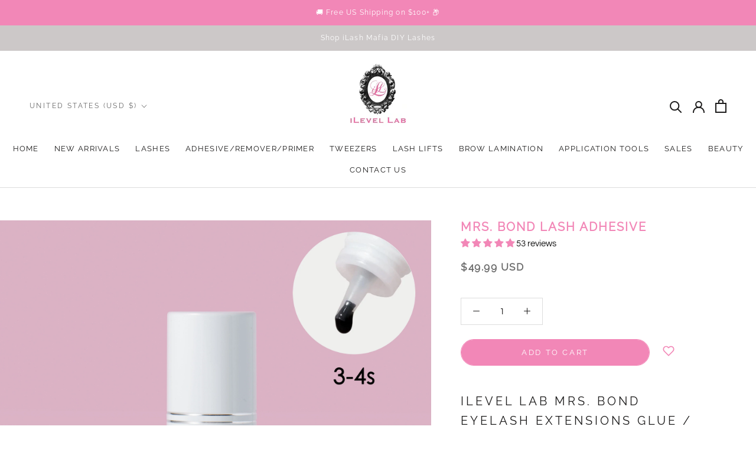

--- FILE ---
content_type: text/css
request_url: https://www.eyelashextensionssupplies.com/cdn/shop/t/221/assets/custom.css?v=146205060870723375371764033898
body_size: 1320
content:
/** Shopify CDN: Minification failed

Line 468:0 Expected "}" to go with "{"

**/
.Rte .h1:last-child {
  margin-bottom: 0;
}
.features--heading-uppercase .Rte .h1 {
  letter-spacing: 0.2em;
  text-transform: uppercase;
}
.h1 {
  margin-top: 0;
  font-size: inherit;
  font-weight: inherit;
}
a.AspectRatio {
  display: block;
}
.Rte .h1 {
  font-family: var(--heading-font-family);
  font-weight: var(--heading-font-weight);
  font-style: var(--heading-font-style);
  color: var(--heading-color);
  transition: color 0.2s ease-in-out;
  margin: 2.2em 0 0.8em;
}
.features--heading-normal .Rte .h1 {
  font-size: 22px;
}
@media screen and (min-width: 641px) {
  .features--heading-normal .Rte .h1 {
    font-size: 22px;
  }
}

/* RICH TEXT - MOBILE DISPLAY ONLY */
section.text-mobile-display {
  display: none;
}

/* .main-image .slick-slide {
  z-index: 999 !important;
} */

@media screen and (max-width: 640px) {
  section.text-mobile-display {
    display: block;
    padding-bottom: 5px;
    padding-top: 5px;
    margin-top: 20px;
  }

  section.text-mobile-display .FeatureText .SectionHeader__Description {
    margin-top: 10px;
    margin-bottom: 20px;
  }

  section.text-mobile-display h2.SectionHeader__Heading.Heading.u-h1 {
    margin-bottom: 10px;
  }

  section.text-mobile-display .FeatureText__Content.mobile-left {
    text-align: left;
  }

  section.text-mobile-display .FeatureText__Content.mobile-center {
    text-align: center;
  }

  section.text-mobile-display .FeatureText__Content.mobile-right {
    text-align: right;
  }

  .text-mobile-display .FeatureText.FeatureText--withImage {
    position: relative;
  }

  .text-mobile-display .FeatureText__ContentWrapper {
    position: absolute;
    left: 0;
    z-index: 1;
    width: 100%;
  }

  .text-mobile-display .FeatureText__ContentWrapper {
    height: 100%;
    padding-top: 15px;
    padding-bottom: 5px;
  }

  section.text-mobile-display .FeatureText__Content {
    height: 100%;
  }

  .text-mobile-display .FeatureText__Content {
    display: flex;
    flex-direction: column;
    justify-content: space-between;
  }
  section.text-mobile-display .FeatureText__Content .SectionHeader:last-child {
    margin-bottom: 7px;
  }
  .thumb-wrapper .slick-track {
    align-items: center;
  }
}

.collection-grid-custom {
  text-align: center;
}
.collection-grid-custom img {
  margin-bottom: 18px;
}
.collection-grid-custom img + .metafield-rich_text_field p {
  color: #f287b7;
  letter-spacing: 0.1em;
  font-size: 13px;
  font-family: Raleway, sans-serif;
  font-weight: var(--heading-font-weight);
  font-style: var(--heading-font-style);
}
button.quick-view-btn {
  position: absolute;
  top: 50%;
  left: 50%;
  transform: translate(-50%);
  background-color: var(--button-background);
  color: white;
  padding: 5px 10px;
  border-radius: 50px;
  z-index: 99;
  display: none;
}

.ProductItem:hover button.quick-view-btn {
  display: block;
}
.features--heading-normal .ProductMeta__Title.u-h2 {
  font-weight: bolder;
}
.features--heading-normal .ProductMeta__Price.u-h4 {
  font-weight: bold;
}
@media screen and (max-width: 767px) {
  div.thumb-wrapper {
    display: block;
    width: 100%;
  }
  .thumb-wrapper .slick-track {
    display: flex;
    gap: 10px;
  }

  .Product__Gallery {
    margin: 0;
    flex-direction: column-reverse;
  }
  .main-image .slick-slide {
    padding: 0;
  }
  .thumb-wrapper .slick-next {
    right: -15px;
  }
  .thumb-wrapper .slick-prev {
    left: -25px;
  }
  .thumb-wrapper .slick-prev,
  .thumb-wrapper .slick-next {
    z-index: 99;
  }

  .ProductMeta {
    text-align: left;
  }
}
.slick-next,
.slick-prev {
  height: 50px;
  width: 50px;
}

.quick-view-modal {
  position: fixed;
  top: 0;
  left: 0;
  width: 100%;
  height: 100%;
  background: rgba(0, 0, 0, 0.6);
  z-index: 9999;
  display: flex;
  align-items: center;
  justify-content: center;
}
.quick-view-content {
  background: #fff;
  padding: 2rem;
  max-width: 800px;
  width: 100%;
  position: relative;
}
.quick-view-close {
  position: absolute;
  top: 10px;
  right: 15px;
  font-size: 24px;
  background: none;
  border: none;
  cursor: pointer;
}
#quick-view-modal .Product__Info {
  width: 100%;
  max-width: unset;
  margin: 0;
  margin-top: 10px;
}

#quick-view-modal .Product__Gallery {
  margin: 0;
  margin-bottom: 10px;
}
div#quick-view-details {
  overflow: auto;
  max-height: 80vh;
  padding: 10px 20px;
}

div#quick-view-details .Product__Wrapper {
  max-width: unset;
}
div#quick-view-details .Product__InfoWrapper {
  position: unset;
}
.quick-view--images img {
  width: 50%;
  min-height: 350px;
  margin-right: 10px;
  background-color: #f287b7;
}

.flickity-prev-next-button.next {
  right: 0;
}

.flickity-prev-next-button.previous {
  left: 0;
}
#quick-view-details a.btn {
  padding: 10px 20px;
  background-color: #f287b7;
  color: white;
  border-radius: 20px;
}

.HorizontalList__Item label {
  border-radius: 50px;
  line-height: normal;
  padding: 10px;
}
.ProductItem__ImageWrapper {
  position: relative;
}
.flickity-page-dots:has(.dot.is-selected:first-child):has(
    .dot.is-selected:last-child
  ) {
  display: none;
}

.ProductForm__BuyButtons {
  display: flex;
  flex-wrap: wrap;
}
.klaviyo-bis-trigger {
  width: 100%;
}

button.ProductForm__AddToCart {
  width: 80%;
}

div[class*="ProductPageAddToWishList_flits_button_section_"] {
  padding: 0;
}

p.AnnouncementBar__Content.Heading {
  text-transform: none;
}
.SizeSwatch.is-active::after,
.SizeSwatch__Radio:checked + .SizeSwatch {
  background-color: var(--button-background);
  color: white;
  border-color: var(--button-background);
}
@media (min-width: 1008px) {
  .Product__Gallery {
    position: sticky;
    top: calc(-3vh + -100px);
  }
}
@media screen and (max-width: 500px) {
  .thumb-wrapper .slick-list.draggable {
    overflow: hidden;
    max-width: 90%;
    position: relative;
    margin: auto;
  }

  .Product__Gallery {
    position: unset;
    height: unset;
    top: unset;
  }
  .quick-view--images img {
    width: 100%;
    min-height: 250px;
  }
  .quick-view-content {
    height: 100vh;
  }
  div#quick-view-details {
    max-height: 90vh;
  }
  button.quick-view-btn {
    display: none !important;
    font-size: 12px;
    right: 3px;
    transform: unset;
    bottom: 3px;
    top: unset;
  }
}
div.main-image .slick-slide {
  padding-bottom: 0;
}

.thumb-wrapper .slick-track {
  display: flex;
  gap: 10px;
  align-items: center;
}
.main-image {
  /* max-height: 665px; */
}

#ilevellab-body .ProductItem__Wrapper {
  /* min-height: 450px; */
}

.main-image .slick-next,
.main-image .slick-prev {
  background-color: transparent;
  border: 0;
}

.slick-prev:before {
  background-image: url("data:image/svg+xml,%3Csvg xmlns='http://www.w3.org/2000/svg' viewBox='0 0 24 24' fill='none'%3E%3Cpath d='M15 7L10 12L15 17' stroke='%23f287b7' stroke-width='1.5' stroke-linecap='round' stroke-linejoin='round'/%3E%3C/svg%3E");
}

.slick-next:before {
  background-image: url("data:image/svg+xml,%3Csvg xmlns='http://www.w3.org/2000/svg' viewBox='0 0 24 24' fill='none'%3E%3Cpath d='M10 7L15 12L10 17' stroke='%23f287b7' stroke-width='1.5' stroke-linecap='round' stroke-linejoin='round'/%3E%3C/svg%3E");
}

.slick-prev:before,
.slick-next:before {
  background-repeat: no-repeat;
  background-size: contain;
  width: 50px;
  height: 50px;
  display: block;
  content: "";
}

@media (min-width: 768px) {
  .thumb-wrapper .slick-list {
    max-width: 90%;
    margin: auto;
    overflow: hidden;
  }
  .main-image .slick-next {
    right: 5px;
  }

  .main-image .slick-prev {
    left: 0;
  }
}
.slick-slide {
  height: fit-content;
}
div.thumb-wrapper:not(:has(.slick-arrow)) {
  width: 100%;
  margin-left: 0;
}

div.thumb-wrapper:not(:has(.slick-arrow)) .slick-list {
  max-width: unset;
}
.thumb-wrapper .slick-track {
  max-height: 240px;
}
.Product__Gallery {
  flex-direction: column-reverse;
}
.thumb-wrapper .slick-track {
  width: 100%;
}
div.thumb-wrapper {
  width: 95%;
  max-width: unset;
  display: block;
  margin: auto;
  margin-left: 3.5%;
}

div.main-image {
  width: 100%;
}

.Product__Gallery {
  margin-left: 0;
}

@media (max-width: 1000px) {
  .Product__Gallery {
    margin-left: 20px;
  }
}

@media (max-width: 768px) {
  .Product__Gallery {
    margin-left: 0;
  }
}

/* Amazon button  */

.amazon-button {
  display: inline-block;
  width: 80%;
  background-color: #ffa41c; 
  color: #fff;
  text-align: center;
  font-weight: 400;
  letter-spacing: 0.2em;
  text-transform: uppercase;
  border: none;
  border-radius: 50px;
  padding: 14px 0;
  font-size: 13px;
  transition: all 0.25s ease;
  text-decoration: none;
  max-width: 320px;
  margin: 10px 0;
  font-weight: 500;
  line-height: 15px;
  border: 1px solid #ffa41c;
}

.amazon-button:hover {
  background-color: #ff8400;
  border: 1px solid #ff8400;
}

.amazon-button:active {
  background-color: #ff8400;
  border: 1px solid #ff8400;


--- FILE ---
content_type: text/css
request_url: https://cdn.shopify.com/s/files/1/0658/5601/2456/files/890.b7f3ed06.storeFrontContainer.4.1.5_28307_126923112491.chunk.css
body_size: 1794
content:
.SkeletonOrder_flits_order_card__oA1Sd{border:1px solid;border-color:var(--borderColor);border-radius:5px;display:block;margin-top:10px;padding:10px;width:100%}.SkeletonOrder_flits_order_status_row__bt9Pf{align-items:center;border-bottom:1px solid;border-color:var(--borderColor);display:flex;justify-content:space-between;padding-bottom:10px}.SkeletonOrder_flits_skeleton_order_box__8AwRE{height:25px;margin:5px;position:relative;width:70px}.SkeletonOrder_flits_skeleton_order_box__8AwRE:after{animation:SkeletonOrder_SkeletonShimmerAnimation__FJoX3 .8s linear infinite alternate;background-color:#dfe3e8;border-radius:4px;bottom:0;content:" "!important;display:block;height:100%;left:0;position:absolute;right:0;top:0;width:100%}.SkeletonOrder_flits_order_detail_row__cpPpe{align-items:center;display:flex;justify-content:space-between;margin-top:10px}.SkeletonOrder_flits_text_right__hLTOw{text-align:right}.SkeletonOrder_flits_order_item_row__NbYkQ{margin-top:10px}.SkeletonOrder_flits_order_item__IMCHW{border:1px solid;border-color:var(--borderColor);border-radius:5px;display:flex;flex-wrap:wrap;margin-bottom:10px;position:relative}.SkeletonOrder_flits_order_item__IMCHW:first-of-type{margin-bottom:0}.SkeletonOrder_flits_item_img__yoYLK{align-items:center;border-right:1px solid;border-color:var(--borderColor);display:flex;height:auto;justify-content:center;min-height:100px;padding:10px;position:relative;text-align:center;width:100px}.SkeletonOrder_flits_item_details__CqGap{padding:10px;width:clac(100% - 100px)}.SkeletonOrder_flits_left__dnegO{float:left}.SkeletonOrder_flits_link__ZTkTB{color:var(--linkColor)!important}.SkeletonOrder_flits_item_title__J5DL7{margin-bottom:10px!important}.SkeletonOrder_flits_item_price__rCP2G{color:var(--contentTextColor)!important}.SkeletonOrder_flits_clearfix__bSDfc:after{clear:both;content:"";display:table}.SkeletonNavigation_flits_skeleton_account_container__u5Gkw{color:var(--contentTextColor);display:block;height:740PX;line-height:1.45;margin:30px auto;max-width:1170px;padding-left:15px;padding-right:15px;position:relative;width:100%}.SkeletonNavigation_flits_skeleton_nav__MccSK{background:#fff;border-radius:5px;float:left;height:auto;position:relative;width:242px}.SkeletonNavigation_flits_skeleton_menu_item__LgVyR{display:block;height:40px;overflow:hidden;padding:10px 15px;position:relative;width:100%}.SkeletonNavigation_flits_skeleton_header__bILHh{background:#fff;display:block;margin-bottom:30px;margin-left:auto;margin-top:15px;padding:10px;width:calc(100% - 250px)}.SkeletonNavigation_flits_skeleton_box_header__bIN2J{height:20px;margin:0 auto;position:relative;width:100%}.SkeletonNavigation_flits_skeleton_box__UM3oN{height:100%;position:relative}.SkeletonNavigation_flits_skeleton_box__UM3oN:after{animation:SkeletonNavigation_SkeletonShimmerAnimation__Zr38T .8s linear infinite alternate;background-color:#dfe3e8;border-radius:4px;bottom:0;content:" "!important;display:block;height:100%;left:0;position:absolute;right:0;top:0;width:100%}.SkeletonNavigation_flits_skeleton_box_1__WGPXy{width:100px}.SkeletonNavigation_flits_skeleton_box_2__9FCL6{width:160px}.SkeletonNavigation_flits_skeleton_box_3__ca89O,.SkeletonNavigation_flits_skeleton_box_4__reYy-{width:120px}.SkeletonNavigation_flits_skeleton_box_5__KOViG{width:105px}.SkeletonNavigation_flits_skeleton_box_6__2rDDI{width:130px}.SkeletonNavigation_flits_skeleton_box_7__5hCJF{width:120px}.SkeletonNavigation_flits_skeleton_box_8__\+Foot{width:190px}.SkeletonNavigation_flits_skeleton_box_9__5n1Ow{width:105px}.SkeletonNavigation_flits_skeleton_box_10__G4o\+j{width:160px}.SkeletonNavigation_flits_skeleton_box_11__7ykqZ{width:100px}@media screen and (max-width:992px){.SkeletonNavigation_flits_skeleton_header__bILHh,.SkeletonNavigation_flits_skeleton_nav__MccSK{width:100%}}@keyframes SkeletonNavigation_SkeletonShimmerAnimation__Zr38T{0%{opacity:.45}to{opacity:.9}}.CountrySelect_flits_country_dropdown__VpdSV{align-items:center;border-left:1px solid;border-color:var(--borderColor);bottom:0;display:flex;height:36px;justify-content:center;padding:0 10px;position:absolute;right:0;width:65px}.CountrySelect_flits_country_flag__7B1Ue{background-image:url(https://cdn.shopify.com/s/files/1/0030/7491/6461/files/flags.svg?v=1646045459)!important;background-repeat:no-repeat!important;background-size:806.25px 643.75px!important;display:inline-flex;height:18.75px!important;left:10px;pointer-events:none;position:absolute;width:25px!important}.CountrySelect_flits_select_row__dNKIB{align-items:center;display:flex;justify-content:space-between;position:absolute;width:100%}.CountrySelect_flits_input__IAcjG{align-items:center;-webkit-appearance:none;appearance:none;background:0 0;border:1px solid;border-color:var(--borderColor);border-radius:5px;color:var(--contentTextColor);cursor:auto;display:flex;font-size:15px;height:36px;justify-content:center;line-height:1.2!important;margin:0;outline:0;padding:8px 30px 8px 8px;position:relative;transition:all .3s ease;vertical-align:initial;width:100%}.CountrySelect_flits_country_dropdown__VpdSV select{opacity:0}.CountrySelect_flits_select_arrow__AoQnI{align-items:center;color:var(--contentTextColor);display:flex;justify-content:center;overflow:hidden;pointer-events:none;position:absolute;right:8px}.NotificationCustomPrompt_flits_width__ND1Fv{border-radius:5px;max-width:436px!important;width:calc(100% - 2.4rem)!important}.NotificationCustomPrompt_flits_bottom_left__Gvm0J{animation-duration:.6s!important;animation-name:NotificationCustomPrompt_bottom-left__2f-qf!important;bottom:0;left:0;position:fixed!important}.NotificationCustomPrompt_flits_bottom_right__bfDzP{animation-duration:.6s!important;animation-name:NotificationCustomPrompt_bottom-right__R\+3Ed!important;bottom:0;position:fixed!important;right:0}.NotificationCustomPrompt_flits_bottom_centered__-IGEI{animation-duration:.6s!important;animation-name:NotificationCustomPrompt_bottom-centered__E7zFZ!important;bottom:0;left:calc(50% - 1.2rem);position:fixed!important;transform:translateX(-50%)!important}.NotificationCustomPrompt_flits_centered__txciE{animation-duration:.6s!important;animation-name:NotificationCustomPrompt_centered__G-pzt!important;left:calc(50% - 1.2rem);position:fixed!important;top:calc(50% - 1.2rem);transform:translate(-50%,-50%)!important}.NotificationCustomPrompt_flits_top_right__Td6yT{animation-duration:.6s!important;animation-name:NotificationCustomPrompt_top-right__P\+Sq7!important;position:fixed!important;right:0;top:0}.NotificationCustomPrompt_flits_top_left__eZgcK{animation-duration:.6s!important;animation-name:NotificationCustomPrompt_top-left__nHJwr!important;left:0;position:fixed!important;top:0}.NotificationCustomPrompt_flits_top_centered__MgPJS{animation-duration:.6s!important;animation-name:NotificationCustomPrompt_top-centered__zx22o!important;left:calc(50% - 1.2rem);position:fixed!important;top:0;transform:translateX(-50%)!important}.NotificationCustomPrompt_flits_description__vLPzD{display:flex}.NotificationCustomPrompt_flits_description_p__HZaGo{font-size:16px!important;line-height:1.45;margin:0!important;text-transform:none!important}.NotificationCustomPrompt_flits_close__Vn3Dm{height:20px!important;width:20px!important}.NotificationCustomPrompt_flits_title_h2__spwHY{font-family:inherit;font-size:18px!important;font-weight:600;line-height:1.45;margin:0!important;text-transform:none!important}.NotificationCustomPrompt_flits_image__2w5DR{height:60px;width:40px!important}.NotificationCustomPrompt_flits_title__jKjwC{display:flex;flex-direction:column;justify-content:space-between;padding:0 20px;width:100%}.NotificationCustomPrompt_flits_title__jKjwC h2{margin:0}.NotificationCustomPrompt_flits_title__jKjwC p{margin:0;margin-top:10px!important}.NotificationCustomPrompt_flits_btn_2__3vBwK{display:flex;flex-wrap:wrap;font-weight:600;gap:10px;justify-content:flex-end;margin-top:20px}.NotificationCustomPrompt_flits_btn_2__3vBwK button{border:none;border-radius:4px;cursor:pointer;font-size:14px;overflow:hidden;padding:6px 20px;text-overflow:ellipsis;white-space:nowrap}.NotificationCustomPrompt_flits_button_later__bRs5j{background-color:#fff;border:1px solid #dadce0!important;color:#3475e0}.NotificationCustomPrompt_flits_button_subscribe__-T2bI{background-color:#000;color:#fff}@media screen and (max-width:767px){.NotificationCustomPrompt_flits_title_h2__spwHY{font-size:16px!important}.NotificationCustomPrompt_flits_description_p__HZaGo{font-size:14px!important}.NotificationCustomPrompt_flits_btn_2__3vBwK button{font-size:12px!important}}@media screen and (max-width:450px){.NotificationCustomPrompt_flits_title_h2__spwHY{font-size:14px!important}.NotificationCustomPrompt_flits_description_p__HZaGo{font-size:12px!important}}@keyframes NotificationCustomPrompt_bottom-left__2f-qf{0%{bottom:-100%;opacity:0}to{bottom:0;opacity:1}}@keyframes NotificationCustomPrompt_bottom-right__R\+3Ed{0%{bottom:-100%;opacity:0}to{bottom:0;opacity:1}}@keyframes NotificationCustomPrompt_bottom-centered__E7zFZ{0%{bottom:-100%;opacity:0}to{bottom:0;opacity:1}}@keyframes NotificationCustomPrompt_centered__G-pzt{0%{opacity:0;top:100%}to{opacity:1;top:50%}}@keyframes NotificationCustomPrompt_top-left__nHJwr{0%{opacity:0;top:-100%}to{opacity:1;top:0}}@keyframes NotificationCustomPrompt_top-right__P\+Sq7{0%{opacity:0;top:-100%}to{opacity:1;top:0}}@keyframes NotificationCustomPrompt_top-centered__zx22o{0%{opacity:0;top:-100%}to{opacity:1;top:0}}.react-responsive-modal-root{bottom:0;left:0;position:fixed;right:0;top:0;z-index:1000}.react-responsive-modal-overlay{background:#00000080;bottom:0;left:0;position:fixed;right:0;top:0;z-index:-1}.react-responsive-modal-container{height:100%;outline:0;overflow-x:hidden;overflow-y:auto;text-align:center}.react-responsive-modal-containerCenter:after{content:"";display:inline-block;height:100%;vertical-align:middle;width:0}.react-responsive-modal-modal{background:#fff;box-shadow:0 12px 15px 0 #00000040;display:inline-block;margin:1.2rem;max-width:800px;overflow-y:auto;padding:1.2rem;position:relative;text-align:left;vertical-align:middle}.react-responsive-modal-closeButton{background-color:initial;border:none;cursor:pointer;display:flex;padding:0;position:absolute;right:14px;top:14px}.react-responsive-modal-container,.react-responsive-modal-modal,.react-responsive-modal-overlay{animation-fill-mode:forwards!important}@keyframes react-responsive-modal-overlay-in{0%{opacity:0}to{opacity:1}}@keyframes react-responsive-modal-overlay-out{0%{opacity:1}to{opacity:0}}@keyframes react-responsive-modal-modal-in{0%{opacity:0;transform:scale(.96)}to{opacity:1;transform:scale(100%)}}@keyframes react-responsive-modal-modal-out{0%{opacity:1;transform:scale(100%)}to{opacity:0;transform:scale(.96)}}.WidgetIOSCustomPrompt_flits_width__8lJbc{background:#101828;border-radius:8px;max-width:405px!important;padding:12px;width:calc(100% - 2.4rem)!important}.WidgetIOSCustomPrompt_flits_bottom_left__l6W0\+{bottom:0;left:0;position:fixed!important}.WidgetIOSCustomPrompt_flits_bottom_right__gCcaA{bottom:0;position:fixed!important;right:0}.WidgetIOSCustomPrompt_flits_bottom_centered__l7AVn{animation-duration:.6s!important;animation-name:WidgetIOSCustomPrompt_bottom-centered__-9KU5!important;bottom:0;left:calc(50% - 1.2rem);position:fixed!important;transform:translateX(-50%)!important}.WidgetIOSCustomPrompt_flits_centered__n0v9n{left:50%;position:fixed!important;top:calc(50% - 1.2rem);transform:translate(-50%,-50%)!important}.WidgetIOSCustomPrompt_flits_top_right__NXYR6{position:fixed!important;right:0;top:0}.WidgetIOSCustomPrompt_flits_top_left__AMACh{left:0;position:fixed!important;top:0}.WidgetIOSCustomPrompt_flits_top_centered__MFap0{left:calc(50% - 1.2rem);position:fixed!important;top:0;transform:translateX(-50%)!important}.WidgetIOSCustomPrompt_flits_description__i8HXN{display:flex}.WidgetIOSCustomPrompt_flits_image__mT-oj{height:60px;width:60px}.WidgetIOSCustomPrompt_flits_title__u3YGG{display:flex;flex-direction:column;justify-content:space-between;width:100%}.WidgetIOSCustomPrompt_flits_title__u3YGG h2{margin:0}.WidgetIOSCustomPrompt_flits_title__u3YGG p{margin:10px 0 0}img{height:auto;max-width:100%}.WidgetIOSCustomPrompt_flits_description_p__nTjk2{color:inherit!important;font-size:16px!important;line-height:1.45;margin:0!important;text-transform:none!important}.WidgetIOSCustomPrompt_flits_title_h2__QkBN5{color:inherit!important;font-family:inherit;font-size:18px!important;font-weight:600;line-height:1.45;margin:0!important;text-transform:none!important}.WidgetIOSCustomPrompt_flits_btn_2__FCq5z{display:flex;flex-wrap:wrap;font-weight:600;gap:10px;justify-content:flex-end;margin-top:20px}.WidgetIOSCustomPrompt_flits_btn_2__FCq5z button{border-radius:4px;cursor:pointer;font-size:14px;overflow:hidden;padding:6px 20px;text-overflow:ellipsis;white-space:nowrap}.WidgetIOSCustomPrompt_flits_button_later__aY6oo{background-color:#fff;border:none;color:#000}.WidgetIOSCustomPrompt_flits_button__hbV5k{right:12px!important;top:8px!important}.WidgetIOSCustomPrompt_flits_button_subscribe__HGl6u{background-color:#000;color:#fff}.WidgetIOSCustomPrompt_flits_close__2RGt1{color:#fff;height:20px!important;width:20px!important}@media screen and (max-width:767px){.WidgetIOSCustomPrompt_flits_title_h2__QkBN5{font-size:16px!important}.WidgetIOSCustomPrompt_flits_description_p__nTjk2{font-size:14px!important}.WidgetIOSCustomPrompt_flits_btn_2__FCq5z button{font-size:12px!important}}@keyframes WidgetIOSCustomPrompt_bottom-centered__-9KU5{0%{bottom:-100%;opacity:0}to{bottom:0;opacity:1}}@media screen and (max-width:410px){.WidgetIOSCustomPrompt_flits_btn_2__FCq5z{justify-content:center}}

--- FILE ---
content_type: text/javascript; charset=utf-8
request_url: https://www.eyelashextensionssupplies.com/products/advanced-ultra-bond-adhesive-for-eyelash-extensions.js
body_size: 2590
content:
{"id":8384314885,"title":"MRS. BOND LASH ADHESIVE","handle":"advanced-ultra-bond-adhesive-for-eyelash-extensions","description":"\u003ch3\u003e\u003cspan\u003eiLevel Lab MRS. BOND EYELASH EXTENSIONS GLUE \/ ADHESIVE\u003c\/span\u003e\u003c\/h3\u003e\n\u003cp class=\"p1\"\u003e\u003cspan\u003eiLevel Lab Mrs. Bond Eyelash Glue \/ Adhesive\u003c\/span\u003e is perfect for new lash technicians. It's unique formula is flexible to work at \"your speed,\" and provides strong bond to last up to 4 weeks.\u003cbr\u003e\u003c\/p\u003e\n\u003cp class=\"p3\"\u003e\u003cspan\u003eDue to the liquid texture, clumping is less likely which allows you to get just the right amount of adhesive on the extension to get the perfect bond. The quick drying time and strong bond allows you to lash efficiently without the lashes sticking together. \u003c\/span\u003e\u003c\/p\u003e\n\u003cp class=\"p3\"\u003e\u003cspan\u003eThis adhesive is Latex and Formaldehyde free, which makes it ideal for customers with sensitive eyes.\u003c\/span\u003e\u003c\/p\u003e\n\u003ch3 class=\"description-section-controller collapsed-bg\" data-target=\"#description-section-0\" data-toggle=\"collapse\"\u003eDetails\u003c\/h3\u003e\n\u003ch3 class=\"p3\"\u003e\u003cspan\u003eProduct Highlights:\u003c\/span\u003e\u003c\/h3\u003e\n\u003cul\u003e\n\u003cli\u003eOptimal temperature for use: 60-75°F\u003c\/li\u003e\n\u003cli\u003eOptimal humidity for use: 50-70%\u003c\/li\u003e\n\u003cli\u003eStrong Bond \u003c\/li\u003e\n\u003cli\u003eSetting Time: 3-4 Seconds\u003c\/li\u003e\n\u003cli\u003eDurability: 3-4 Weeks\u003c\/li\u003e\n\u003cli\u003eColor: Glossy Black\u003c\/li\u003e\n\u003cli\u003eSize: 5mL\u003c\/li\u003e\n\u003cli\u003eFormaldehyde and Latex-Free\u003c\/li\u003e\n\u003cli\u003eKeywords: mrs bond adhesive, beginner lash tech adhesive, glue for beginner lash tech,  long lasting lash extension adhesive, great retention adhesive, lash glue, lash extension lash glue, eyelash extension glue, latex free adhesive, strong bond adhesive, high humidity adhesive \u003c\/li\u003e\n\u003cli\u003eMade in Korea\u003c\/li\u003e\n\u003c\/ul\u003e\n\u003ch3 class=\"p1\"\u003e\u003cspan\u003eTo Avoid Any Irritation:\u003cspan class=\"s1\"\u003e \u003c\/span\u003e\u003c\/span\u003e\u003c\/h3\u003e\n\u003cp class=\"p5\"\u003eClient’s eyes must be kept closed throughout the entire application procedure.\u003c\/p\u003e\n\u003cp class=\"p5\"\u003eFan lashes for five minutes following application or until lashes are completely dry before allowing your clients to open their eyes. \u003c\/p\u003e\n\u003cp class=\"p5\"\u003eA patch test needs to be conducted at least 24 hours prior to application. Even if the adhesive is suitable for sensitive eyes, there are still 1-2% of people that can develop a reaction to it. The first 24 hours after application is crucial. Clients must avoid using any oil based beauty products, and avoid direct heat on the eyelash extensions in order to maintain best appearance and to extend the life of the lashes.\u003c\/p\u003e\n\u003ch3 class=\"p1\"\u003e\u003cspan\u003eCare Instructions:\u003c\/span\u003e\u003c\/h3\u003e\n\u003cp\u003e\u003cspan\u003eShake well before use. Once opened, keep the adhesive in a cool, dry place. Use our \u003ca title=\"Clean AF Adhesive Wipes\" href=\"https:\/\/www.eyelashextensionssupplies.com\/products\/adhesive-wipes\" target=\"_blank\"\u003eClean AF adhesive wipes\u003c\/a\u003e between each use of adhesive to prevent the cap from sticking to the nozzle. Store the bottle in an upright position with lid tightly closed. This product has a shelf life of up to 3 months, if unopened and refrigerated. The shelf life after opening is 4-6 weeks, unrefrigerated. Store in air-tight container with a silica pack to control moisture.\u003c\/span\u003e\u003c\/p\u003e\n\u003ch3 class=\"p1\"\u003e\u003cspan\u003eDisclaimer:\u003cspan class=\"s1\"\u003e \u003c\/span\u003e\u003c\/span\u003e\u003c\/h3\u003e\n\u003cul\u003e\n\u003cli\u003eWe recommend that you keep the adhesive in the refrigerator or somewhere cooler than room temperature for a longer storage life.\u003c\/li\u003e\n\u003cli\u003eIf adhesive is kept in a refrigerator, it is required to be left out for about 1 to 2 hours before use.\u003c\/li\u003e\n\u003cli\u003eFor advanced technicians only. Do not use on yourself.\u003c\/li\u003e\n\u003cli\u003eNot suitable for CLUSTER \/ STRIP lashes\u003c\/li\u003e\n\u003cli\u003eWe are not responsible for the misuse of the adhesive.\u003c\/li\u003e\n\u003cli\u003eYou are solely responsible for the product once you purchase it from us.\u003cspan class=\"s4\"\u003e \u003c\/span\u003e\n\u003c\/li\u003e\n\u003cli\u003ePerformance and results of adhesive vary from person to person.\u003c\/li\u003e\n\u003cli\u003eWe are not responsible for any allergic reactions the client may experience.\u003c\/li\u003e\n\u003c\/ul\u003e\n\u003cul\u003e\u003c\/ul\u003e","published_at":"2017-07-03T21:47:03-07:00","created_at":"2017-07-03T21:48:46-07:00","vendor":"iLevel Lab","type":"Eyelash Extension Adhesive","tags":["adhesive\/remover\/primer","best-sellers"],"price":4999,"price_min":4999,"price_max":4999,"available":true,"price_varies":false,"compare_at_price":0,"compare_at_price_min":0,"compare_at_price_max":0,"compare_at_price_varies":false,"variants":[{"id":31479630659627,"title":"Default Title","option1":"Default Title","option2":null,"option3":null,"sku":"MRS_BOND","requires_shipping":true,"taxable":true,"featured_image":null,"available":true,"name":"MRS. BOND LASH ADHESIVE","public_title":null,"options":["Default Title"],"price":4999,"weight":18,"compare_at_price":0,"inventory_management":"shopify","barcode":"789232165847","requires_selling_plan":false,"selling_plan_allocations":[]}],"images":["\/\/cdn.shopify.com\/s\/files\/1\/2152\/0371\/files\/mrsbondtime.jpg?v=1756931235","\/\/cdn.shopify.com\/s\/files\/1\/2152\/0371\/files\/Project483chart970x600.jpg?v=1759875823","\/\/cdn.shopify.com\/s\/files\/1\/2152\/0371\/products\/ND_MrsBond_02.jpg?v=1759875670","\/\/cdn.shopify.com\/s\/files\/1\/2152\/0371\/products\/ND_MrsBond_01.jpg?v=1759875670"],"featured_image":"\/\/cdn.shopify.com\/s\/files\/1\/2152\/0371\/files\/mrsbondtime.jpg?v=1756931235","options":[{"name":"Title","position":1,"values":["Default Title"]}],"url":"\/products\/advanced-ultra-bond-adhesive-for-eyelash-extensions","media":[{"alt":"iLevel Lab Mrs. Bond Time Adhesive, 3–4 second drying time, soft pink packaging, reliable lash extension glue.","id":27229590356011,"position":1,"preview_image":{"aspect_ratio":1.0,"height":3600,"width":3600,"src":"https:\/\/cdn.shopify.com\/s\/files\/1\/2152\/0371\/files\/mrsbondtime.jpg?v=1756931235"},"aspect_ratio":1.0,"height":3600,"media_type":"image","src":"https:\/\/cdn.shopify.com\/s\/files\/1\/2152\/0371\/files\/mrsbondtime.jpg?v=1756931235","width":3600},{"alt":"lash adhesives, lash extension adhesive chart, lash extension glue comparison chart, lash glue chart, lash extension glue, glue chart","id":27536553902123,"position":2,"preview_image":{"aspect_ratio":1.617,"height":600,"width":970,"src":"https:\/\/cdn.shopify.com\/s\/files\/1\/2152\/0371\/files\/Project483chart970x600.jpg?v=1759875823"},"aspect_ratio":1.617,"height":600,"media_type":"image","src":"https:\/\/cdn.shopify.com\/s\/files\/1\/2152\/0371\/files\/Project483chart970x600.jpg?v=1759875823","width":970},{"alt":"mrs bond adhesive, beginner lash tech adhesive, glue for beginner lash tech,  long lasting lash extension adhesive, great retention adhesive, lash glue, lash extension lash glue, eyelash extension glue, latex free adhesive, strong bond adhesive, high humidity adhesive ","id":8942011416619,"position":3,"preview_image":{"aspect_ratio":1.0,"height":1024,"width":1024,"src":"https:\/\/cdn.shopify.com\/s\/files\/1\/2152\/0371\/products\/ND_MrsBond_02.jpg?v=1759875670"},"aspect_ratio":1.0,"height":1024,"media_type":"image","src":"https:\/\/cdn.shopify.com\/s\/files\/1\/2152\/0371\/products\/ND_MrsBond_02.jpg?v=1759875670","width":1024},{"alt":"mrs bond adhesive, beginner lash tech adhesive, glue for beginner lash tech,  long lasting lash extension adhesive, great retention adhesive, lash glue, lash extension lash glue, eyelash extension glue, latex free adhesive, strong bond adhesive, high humidity adhesive ","id":8942011449387,"position":4,"preview_image":{"aspect_ratio":1.0,"height":1024,"width":1024,"src":"https:\/\/cdn.shopify.com\/s\/files\/1\/2152\/0371\/products\/ND_MrsBond_01.jpg?v=1759875670"},"aspect_ratio":1.0,"height":1024,"media_type":"image","src":"https:\/\/cdn.shopify.com\/s\/files\/1\/2152\/0371\/products\/ND_MrsBond_01.jpg?v=1759875670","width":1024}],"requires_selling_plan":false,"selling_plan_groups":[]}

--- FILE ---
content_type: text/javascript
request_url: https://cdn.shopify.com/s/files/1/0658/5601/2456/files/store_front_credit._28307_126923112491.js?v=1736419191
body_size: 2761
content:
var storeFrontCredit;(()=>{"use strict";var e={5387:(e,r,t)=>{var n={"./storeFrontCredit":()=>Promise.all([t.e(914),t.e(282),t.e(977)]).then((()=>()=>t(3977))),"./storeFrontCreditUsage":()=>Promise.all([t.e(914),t.e(282),t.e(672),t.e(502)]).then((()=>()=>t(9502))),"./storeFrontRefundCredit":()=>Promise.all([t.e(914),t.e(282),t.e(265)]).then((()=>()=>t(3265)))},o=(e,r)=>(t.R=r,r=t.o(n,e)?n[e]():Promise.resolve().then((()=>{throw new Error('Module "'+e+'" does not exist in container.')})),t.R=void 0,r),a=(e,r)=>{if(t.S){var n="default",o=t.S[n];if(o&&o!==e)throw new Error("Container initialization failed as it has already been initialized with a different share scope");return t.S[n]=e,t.I(n,r)}};t.d(r,{get:()=>o,init:()=>a})}},r={};function t(n){var o=r[n];if(void 0!==o)return o.exports;var a=r[n]={exports:{}};return e[n](a,a.exports,t),a.exports}t.m=e,t.c=r,t.n=e=>{var r=e&&e.__esModule?()=>e.default:()=>e;return t.d(r,{a:r}),r},t.d=(e,r)=>{for(var n in r)t.o(r,n)&&!t.o(e,n)&&Object.defineProperty(e,n,{enumerable:!0,get:r[n]})},t.f={},t.e=e=>Promise.all(Object.keys(t.f).reduce(((r,n)=>(t.f[n](e,r),r)),[])),t.u=e=>"files/"+e+"."+{43:"739154aa",265:"02b31b9a",282:"31808f99",502:"cddc4ee8",606:"31cb86f7",672:"458afd38",885:"fb63185c",914:"b9d7aef3",945:"8e97af15",958:"eca0b703",977:"3254a44f"}[e]+".storeFrontCredit._28307_126923112491.chunk.js",t.miniCssF=e=>"files/"+e+".e2690361.storeFrontCredit._28307_126923112491.chunk.css",t.g=function(){if("object"===typeof globalThis)return globalThis;try{return this||new Function("return this")()}catch(e){if("object"===typeof window)return window}}(),t.o=(e,r)=>Object.prototype.hasOwnProperty.call(e,r),(()=>{var e={},r="storefront-credit:";t.l=(n,o,a,i)=>{if(e[n])e[n].push(o);else{var l,u;if(void 0!==a)for(var s=document.getElementsByTagName("script"),d=0;d<s.length;d++){var f=s[d];if(f.getAttribute("src")==n||f.getAttribute("data-webpack")==r+a){l=f;break}}l||(u=!0,(l=document.createElement("script")).charset="utf-8",l.timeout=120,t.nc&&l.setAttribute("nonce",t.nc),l.setAttribute("data-webpack",r+a),l.src=n),e[n]=[o];var c=(r,t)=>{l.onerror=l.onload=null,clearTimeout(h);var o=e[n];if(delete e[n],l.parentNode&&l.parentNode.removeChild(l),o&&o.forEach((e=>e(t))),r)return r(t)},h=setTimeout(c.bind(null,void 0,{type:"timeout",target:l}),12e4);l.onerror=c.bind(null,l.onerror),l.onload=c.bind(null,l.onload),u&&document.head.appendChild(l)}}})(),t.r=e=>{"undefined"!==typeof Symbol&&Symbol.toStringTag&&Object.defineProperty(e,Symbol.toStringTag,{value:"Module"}),Object.defineProperty(e,"__esModule",{value:!0})},(()=>{t.S={};var e={},r={};t.I=(n,o)=>{o||(o=[]);var a=r[n];if(a||(a=r[n]={}),!(o.indexOf(a)>=0)){if(o.push(a),e[n])return e[n];t.o(t.S,n)||(t.S[n]={});var i=t.S[n],l="storefront-credit",u=(e,r,t,n)=>{var o=i[e]=i[e]||{},a=o[r];(!a||!a.loaded&&(!n!=!a.eager?n:l>a.from))&&(o[r]={get:t,from:l,eager:!!n})},s=[];if("default"===n)u("react-dom","18.3.1",(()=>Promise.all([t.e(958),t.e(914)]).then((()=>()=>t(7958))))),u("react-redux","8.1.3",(()=>Promise.all([t.e(945),t.e(914),t.e(672)]).then((()=>()=>t(2945))))),u("react","18.3.1",(()=>t.e(43).then((()=>()=>t(43))))),u("redux-micro-frontend","1.3.0",(()=>t.e(606).then((()=>()=>t(3606))))),u("web-vitals","2.1.4",(()=>t.e(885).then((()=>()=>t(9885)))));return s.length?e[n]=Promise.all(s).then((()=>e[n]=1)):e[n]=1}}})(),(()=>{var e;t.g.importScripts&&(e=t.g.location+"");var r=t.g.document;if(!e&&r&&(r.currentScript&&(e=r.currentScript.src),!e)){var n=r.getElementsByTagName("script");if(n.length)for(var o=n.length-1;o>-1&&(!e||!/^http(s?):/.test(e));)e=n[o--].src}if(!e)throw new Error("Automatic publicPath is not supported in this browser");e=e.replace(/#.*$/,"").replace(/\?.*$/,"").replace(/\/[^\/]+$/,"/"),t.p=e+"../"})(),(()=>{var e=e=>{var r=e=>e.split(".").map((e=>+e==e?+e:e)),t=/^([^-+]+)?(?:-([^+]+))?(?:\+(.+))?$/.exec(e),n=t[1]?r(t[1]):[];return t[2]&&(n.length++,n.push.apply(n,r(t[2]))),t[3]&&(n.push([]),n.push.apply(n,r(t[3]))),n},r=(r,t)=>{r=e(r),t=e(t);for(var n=0;;){if(n>=r.length)return n<t.length&&"u"!=(typeof t[n])[0];var o=r[n],a=(typeof o)[0];if(n>=t.length)return"u"==a;var i=t[n],l=(typeof i)[0];if(a!=l)return"o"==a&&"n"==l||"s"==l||"u"==a;if("o"!=a&&"u"!=a&&o!=i)return o<i;n++}},n=e=>{var r=e[0],t="";if(1===e.length)return"*";if(r+.5){t+=0==r?">=":-1==r?"<":1==r?"^":2==r?"~":r>0?"=":"!=";for(var o=1,a=1;a<e.length;a++)o--,t+="u"==(typeof(l=e[a]))[0]?"-":(o>0?".":"")+(o=2,l);return t}var i=[];for(a=1;a<e.length;a++){var l=e[a];i.push(0===l?"not("+u()+")":1===l?"("+u()+" || "+u()+")":2===l?i.pop()+" "+i.pop():n(l))}return u();function u(){return i.pop().replace(/^\((.+)\)$/,"$1")}},o=(r,t)=>{if(0 in r){t=e(t);var n=r[0],a=n<0;a&&(n=-n-1);for(var i=0,l=1,u=!0;;l++,i++){var s,d,f=l<r.length?(typeof r[l])[0]:"";if(i>=t.length||"o"==(d=(typeof(s=t[i]))[0]))return!u||("u"==f?l>n&&!a:""==f!=a);if("u"==d){if(!u||"u"!=f)return!1}else if(u)if(f==d)if(l<=n){if(s!=r[l])return!1}else{if(a?s>r[l]:s<r[l])return!1;s!=r[l]&&(u=!1)}else if("s"!=f&&"n"!=f){if(a||l<=n)return!1;u=!1,l--}else{if(l<=n||d<f!=a)return!1;u=!1}else"s"!=f&&"n"!=f&&(u=!1,l--)}}var c=[],h=c.pop.bind(c);for(i=1;i<r.length;i++){var p=r[i];c.push(1==p?h()|h():2==p?h()&h():p?o(p,t):!h())}return!!h()},a=(e,t)=>{var n=e[t];return Object.keys(n).reduce(((e,t)=>!e||!n[e].loaded&&r(e,t)?t:e),0)},i=(e,r,t,o)=>"Unsatisfied version "+t+" from "+(t&&e[r][t].from)+" of shared singleton module "+r+" (required "+n(o)+")",l=(e,r,t,n)=>{var l=a(e,t);return o(n,l)||s(i(e,t,l,n)),d(e[t][l])},u=(e,t,n)=>{var a=e[t];return(t=Object.keys(a).reduce(((e,t)=>o(n,t)&&(!e||r(e,t))?t:e),0))&&a[t]},s=e=>{"undefined"!==typeof console&&console.warn&&console.warn(e)},d=e=>(e.loaded=1,e.get()),f=e=>function(r,n,o,a){var i=t.I(r);return i&&i.then?i.then(e.bind(e,r,t.S[r],n,o,a)):e(r,t.S[r],n,o,a)},c=f(((e,r,n,o,a)=>r&&t.o(r,n)?l(r,0,n,o):a())),h=f(((e,r,n,o,a)=>{var i=r&&t.o(r,n)&&u(r,n,o);return i?d(i):a()})),p={},v={4914:()=>c("default","react",[1,18,2,0],(()=>t.e(43).then((()=>()=>t(43))))),6672:()=>c("default","react-dom",[1,18,2,0],(()=>t.e(958).then((()=>()=>t(7958))))),5605:()=>h("default","redux-micro-frontend",[1,1,3,0],(()=>t.e(606).then((()=>()=>t(3606))))),8330:()=>h("default","react-redux",[1,8,1,3],(()=>Promise.all([t.e(945),t.e(672)]).then((()=>()=>t(2945)))))},m={282:[5605,8330],672:[6672],914:[4914]},g={};t.f.consumes=(e,r)=>{t.o(m,e)&&m[e].forEach((e=>{if(t.o(p,e))return r.push(p[e]);if(!g[e]){var n=r=>{p[e]=0,t.m[e]=n=>{delete t.c[e],n.exports=r()}};g[e]=!0;var o=r=>{delete p[e],t.m[e]=n=>{throw delete t.c[e],r}};try{var a=v[e]();a.then?r.push(p[e]=a.then(n).catch(o)):n(a)}catch(i){o(i)}}}))}})(),(()=>{if("undefined"!==typeof document){var e=e=>new Promise(((r,n)=>{var o=t.miniCssF(e),a=t.p+o;if(((e,r)=>{for(var t=document.getElementsByTagName("link"),n=0;n<t.length;n++){var o=(i=t[n]).getAttribute("data-href")||i.getAttribute("href");if("stylesheet"===i.rel&&(o===e||o===r))return i}var a=document.getElementsByTagName("style");for(n=0;n<a.length;n++){var i;if((o=(i=a[n]).getAttribute("data-href"))===e||o===r)return i}})(o,a))return r();((e,r,n,o,a)=>{var i=document.createElement("link");i.rel="stylesheet",i.type="text/css",t.nc&&(i.nonce=t.nc),i.onerror=i.onload=t=>{if(i.onerror=i.onload=null,"load"===t.type)o();else{var n=t&&t.type,l=t&&t.target&&t.target.href||r,u=new Error("Loading CSS chunk "+e+" failed.\n("+n+": "+l+")");u.name="ChunkLoadError",u.code="CSS_CHUNK_LOAD_FAILED",u.type=n,u.request=l,i.parentNode&&i.parentNode.removeChild(i),a(u)}},i.href=r,n?n.parentNode.insertBefore(i,n.nextSibling):document.head.appendChild(i)})(e,a,null,r,n)})),r={536:0};t.f.miniCss=(t,n)=>{r[t]?n.push(r[t]):0!==r[t]&&{502:1}[t]&&n.push(r[t]=e(t).then((()=>{r[t]=0}),(e=>{throw delete r[t],e})))}}})(),(()=>{var e={536:0};t.f.j=(r,n)=>{var o=t.o(e,r)?e[r]:void 0;if(0!==o)if(o)n.push(o[2]);else if(/^(282|672|914)$/.test(r))e[r]=0;else{var a=new Promise(((t,n)=>o=e[r]=[t,n]));n.push(o[2]=a);var i=t.p+t.u(r),l=new Error;t.l(i,(n=>{if(t.o(e,r)&&(0!==(o=e[r])&&(e[r]=void 0),o)){var a=n&&("load"===n.type?"missing":n.type),i=n&&n.target&&n.target.src;l.message="Loading chunk "+r+" failed.\n("+a+": "+i+")",l.name="ChunkLoadError",l.type=a,l.request=i,o[1](l)}}),"chunk-"+r,r)}};var r=(r,n)=>{var o,a,i=n[0],l=n[1],u=n[2],s=0;if(i.some((r=>0!==e[r]))){for(o in l)t.o(l,o)&&(t.m[o]=l[o]);if(u)u(t)}for(r&&r(n);s<i.length;s++)a=i[s],t.o(e,a)&&e[a]&&e[a][0](),e[a]=0},n=self.webpackChunkstorefront_credit=self.webpackChunkstorefront_credit||[];n.forEach(r.bind(null,0)),n.push=r.bind(null,n.push.bind(n))})();var n=t(5387);storeFrontCredit=n})();

--- FILE ---
content_type: text/javascript
request_url: https://www.eyelashextensionssupplies.com/cdn/shop/t/221/assets/custom.js?v=54907504605781799061764033898
body_size: -537
content:
function packageProtection(){$("body").on("change","[data-package-protection]",function(e){if(e.preventDefault(),$(this).is(":checked")){var params={type:"POST",url:"/cart/add.js",data:"quantity=1&properties[package]=true&id="+$(this).attr("data-package-protection"),dataType:"json",success:function(line_item){console.log("Added product!")},error:function(XMLHttpRequest,textStatus){alert("Product currently not available!")}};return jQuery.ajax(params),!1}else{var params={type:"POST",url:"/cart/change.js",data:"quantity=0&id="+$(this).attr("data-package-protection"),dataType:"json",success:function(line_item){console.log("Removed product!")},error:function(XMLHttpRequest,textStatus){console.log("Error Occurred!")}};return jQuery.ajax(params),!1}})}packageProtection();
//# sourceMappingURL=/cdn/shop/t/221/assets/custom.js.map?v=54907504605781799061764033898


--- FILE ---
content_type: text/javascript; charset=utf-8
request_url: https://www.eyelashextensionssupplies.com/products/advanced-ultra-bond-adhesive-for-eyelash-extensions.js
body_size: 1754
content:
{"id":8384314885,"title":"MRS. BOND LASH ADHESIVE","handle":"advanced-ultra-bond-adhesive-for-eyelash-extensions","description":"\u003ch3\u003e\u003cspan\u003eiLevel Lab MRS. BOND EYELASH EXTENSIONS GLUE \/ ADHESIVE\u003c\/span\u003e\u003c\/h3\u003e\n\u003cp class=\"p1\"\u003e\u003cspan\u003eiLevel Lab Mrs. Bond Eyelash Glue \/ Adhesive\u003c\/span\u003e is perfect for new lash technicians. It's unique formula is flexible to work at \"your speed,\" and provides strong bond to last up to 4 weeks.\u003cbr\u003e\u003c\/p\u003e\n\u003cp class=\"p3\"\u003e\u003cspan\u003eDue to the liquid texture, clumping is less likely which allows you to get just the right amount of adhesive on the extension to get the perfect bond. The quick drying time and strong bond allows you to lash efficiently without the lashes sticking together. \u003c\/span\u003e\u003c\/p\u003e\n\u003cp class=\"p3\"\u003e\u003cspan\u003eThis adhesive is Latex and Formaldehyde free, which makes it ideal for customers with sensitive eyes.\u003c\/span\u003e\u003c\/p\u003e\n\u003ch3 class=\"description-section-controller collapsed-bg\" data-target=\"#description-section-0\" data-toggle=\"collapse\"\u003eDetails\u003c\/h3\u003e\n\u003ch3 class=\"p3\"\u003e\u003cspan\u003eProduct Highlights:\u003c\/span\u003e\u003c\/h3\u003e\n\u003cul\u003e\n\u003cli\u003eOptimal temperature for use: 60-75°F\u003c\/li\u003e\n\u003cli\u003eOptimal humidity for use: 50-70%\u003c\/li\u003e\n\u003cli\u003eStrong Bond \u003c\/li\u003e\n\u003cli\u003eSetting Time: 3-4 Seconds\u003c\/li\u003e\n\u003cli\u003eDurability: 3-4 Weeks\u003c\/li\u003e\n\u003cli\u003eColor: Glossy Black\u003c\/li\u003e\n\u003cli\u003eSize: 5mL\u003c\/li\u003e\n\u003cli\u003eFormaldehyde and Latex-Free\u003c\/li\u003e\n\u003cli\u003eKeywords: mrs bond adhesive, beginner lash tech adhesive, glue for beginner lash tech,  long lasting lash extension adhesive, great retention adhesive, lash glue, lash extension lash glue, eyelash extension glue, latex free adhesive, strong bond adhesive, high humidity adhesive \u003c\/li\u003e\n\u003cli\u003eMade in Korea\u003c\/li\u003e\n\u003c\/ul\u003e\n\u003ch3 class=\"p1\"\u003e\u003cspan\u003eTo Avoid Any Irritation:\u003cspan class=\"s1\"\u003e \u003c\/span\u003e\u003c\/span\u003e\u003c\/h3\u003e\n\u003cp class=\"p5\"\u003eClient’s eyes must be kept closed throughout the entire application procedure.\u003c\/p\u003e\n\u003cp class=\"p5\"\u003eFan lashes for five minutes following application or until lashes are completely dry before allowing your clients to open their eyes. \u003c\/p\u003e\n\u003cp class=\"p5\"\u003eA patch test needs to be conducted at least 24 hours prior to application. Even if the adhesive is suitable for sensitive eyes, there are still 1-2% of people that can develop a reaction to it. The first 24 hours after application is crucial. Clients must avoid using any oil based beauty products, and avoid direct heat on the eyelash extensions in order to maintain best appearance and to extend the life of the lashes.\u003c\/p\u003e\n\u003ch3 class=\"p1\"\u003e\u003cspan\u003eCare Instructions:\u003c\/span\u003e\u003c\/h3\u003e\n\u003cp\u003e\u003cspan\u003eShake well before use. Once opened, keep the adhesive in a cool, dry place. Use our \u003ca title=\"Clean AF Adhesive Wipes\" href=\"https:\/\/www.eyelashextensionssupplies.com\/products\/adhesive-wipes\" target=\"_blank\"\u003eClean AF adhesive wipes\u003c\/a\u003e between each use of adhesive to prevent the cap from sticking to the nozzle. Store the bottle in an upright position with lid tightly closed. This product has a shelf life of up to 3 months, if unopened and refrigerated. The shelf life after opening is 4-6 weeks, unrefrigerated. Store in air-tight container with a silica pack to control moisture.\u003c\/span\u003e\u003c\/p\u003e\n\u003ch3 class=\"p1\"\u003e\u003cspan\u003eDisclaimer:\u003cspan class=\"s1\"\u003e \u003c\/span\u003e\u003c\/span\u003e\u003c\/h3\u003e\n\u003cul\u003e\n\u003cli\u003eWe recommend that you keep the adhesive in the refrigerator or somewhere cooler than room temperature for a longer storage life.\u003c\/li\u003e\n\u003cli\u003eIf adhesive is kept in a refrigerator, it is required to be left out for about 1 to 2 hours before use.\u003c\/li\u003e\n\u003cli\u003eFor advanced technicians only. Do not use on yourself.\u003c\/li\u003e\n\u003cli\u003eNot suitable for CLUSTER \/ STRIP lashes\u003c\/li\u003e\n\u003cli\u003eWe are not responsible for the misuse of the adhesive.\u003c\/li\u003e\n\u003cli\u003eYou are solely responsible for the product once you purchase it from us.\u003cspan class=\"s4\"\u003e \u003c\/span\u003e\n\u003c\/li\u003e\n\u003cli\u003ePerformance and results of adhesive vary from person to person.\u003c\/li\u003e\n\u003cli\u003eWe are not responsible for any allergic reactions the client may experience.\u003c\/li\u003e\n\u003c\/ul\u003e\n\u003cul\u003e\u003c\/ul\u003e","published_at":"2017-07-03T21:47:03-07:00","created_at":"2017-07-03T21:48:46-07:00","vendor":"iLevel Lab","type":"Eyelash Extension Adhesive","tags":["adhesive\/remover\/primer","best-sellers"],"price":4999,"price_min":4999,"price_max":4999,"available":true,"price_varies":false,"compare_at_price":0,"compare_at_price_min":0,"compare_at_price_max":0,"compare_at_price_varies":false,"variants":[{"id":31479630659627,"title":"Default Title","option1":"Default Title","option2":null,"option3":null,"sku":"MRS_BOND","requires_shipping":true,"taxable":true,"featured_image":null,"available":true,"name":"MRS. BOND LASH ADHESIVE","public_title":null,"options":["Default Title"],"price":4999,"weight":18,"compare_at_price":0,"inventory_management":"shopify","barcode":"789232165847","requires_selling_plan":false,"selling_plan_allocations":[]}],"images":["\/\/cdn.shopify.com\/s\/files\/1\/2152\/0371\/files\/mrsbondtime.jpg?v=1756931235","\/\/cdn.shopify.com\/s\/files\/1\/2152\/0371\/files\/Project483chart970x600.jpg?v=1759875823","\/\/cdn.shopify.com\/s\/files\/1\/2152\/0371\/products\/ND_MrsBond_02.jpg?v=1759875670","\/\/cdn.shopify.com\/s\/files\/1\/2152\/0371\/products\/ND_MrsBond_01.jpg?v=1759875670"],"featured_image":"\/\/cdn.shopify.com\/s\/files\/1\/2152\/0371\/files\/mrsbondtime.jpg?v=1756931235","options":[{"name":"Title","position":1,"values":["Default Title"]}],"url":"\/products\/advanced-ultra-bond-adhesive-for-eyelash-extensions","media":[{"alt":"iLevel Lab Mrs. Bond Time Adhesive, 3–4 second drying time, soft pink packaging, reliable lash extension glue.","id":27229590356011,"position":1,"preview_image":{"aspect_ratio":1.0,"height":3600,"width":3600,"src":"https:\/\/cdn.shopify.com\/s\/files\/1\/2152\/0371\/files\/mrsbondtime.jpg?v=1756931235"},"aspect_ratio":1.0,"height":3600,"media_type":"image","src":"https:\/\/cdn.shopify.com\/s\/files\/1\/2152\/0371\/files\/mrsbondtime.jpg?v=1756931235","width":3600},{"alt":"lash adhesives, lash extension adhesive chart, lash extension glue comparison chart, lash glue chart, lash extension glue, glue chart","id":27536553902123,"position":2,"preview_image":{"aspect_ratio":1.617,"height":600,"width":970,"src":"https:\/\/cdn.shopify.com\/s\/files\/1\/2152\/0371\/files\/Project483chart970x600.jpg?v=1759875823"},"aspect_ratio":1.617,"height":600,"media_type":"image","src":"https:\/\/cdn.shopify.com\/s\/files\/1\/2152\/0371\/files\/Project483chart970x600.jpg?v=1759875823","width":970},{"alt":"mrs bond adhesive, beginner lash tech adhesive, glue for beginner lash tech,  long lasting lash extension adhesive, great retention adhesive, lash glue, lash extension lash glue, eyelash extension glue, latex free adhesive, strong bond adhesive, high humidity adhesive ","id":8942011416619,"position":3,"preview_image":{"aspect_ratio":1.0,"height":1024,"width":1024,"src":"https:\/\/cdn.shopify.com\/s\/files\/1\/2152\/0371\/products\/ND_MrsBond_02.jpg?v=1759875670"},"aspect_ratio":1.0,"height":1024,"media_type":"image","src":"https:\/\/cdn.shopify.com\/s\/files\/1\/2152\/0371\/products\/ND_MrsBond_02.jpg?v=1759875670","width":1024},{"alt":"mrs bond adhesive, beginner lash tech adhesive, glue for beginner lash tech,  long lasting lash extension adhesive, great retention adhesive, lash glue, lash extension lash glue, eyelash extension glue, latex free adhesive, strong bond adhesive, high humidity adhesive ","id":8942011449387,"position":4,"preview_image":{"aspect_ratio":1.0,"height":1024,"width":1024,"src":"https:\/\/cdn.shopify.com\/s\/files\/1\/2152\/0371\/products\/ND_MrsBond_01.jpg?v=1759875670"},"aspect_ratio":1.0,"height":1024,"media_type":"image","src":"https:\/\/cdn.shopify.com\/s\/files\/1\/2152\/0371\/products\/ND_MrsBond_01.jpg?v=1759875670","width":1024}],"requires_selling_plan":false,"selling_plan_groups":[]}

--- FILE ---
content_type: text/javascript; charset=utf-8
request_url: https://www.eyelashextensionssupplies.com/collections/all-products/products/advanced-ultra-bond-adhesive-for-eyelash-extensions.js
body_size: 1984
content:
{"id":8384314885,"title":"MRS. BOND LASH ADHESIVE","handle":"advanced-ultra-bond-adhesive-for-eyelash-extensions","description":"\u003ch3\u003e\u003cspan\u003eiLevel Lab MRS. BOND EYELASH EXTENSIONS GLUE \/ ADHESIVE\u003c\/span\u003e\u003c\/h3\u003e\n\u003cp class=\"p1\"\u003e\u003cspan\u003eiLevel Lab Mrs. Bond Eyelash Glue \/ Adhesive\u003c\/span\u003e is perfect for new lash technicians. It's unique formula is flexible to work at \"your speed,\" and provides strong bond to last up to 4 weeks.\u003cbr\u003e\u003c\/p\u003e\n\u003cp class=\"p3\"\u003e\u003cspan\u003eDue to the liquid texture, clumping is less likely which allows you to get just the right amount of adhesive on the extension to get the perfect bond. The quick drying time and strong bond allows you to lash efficiently without the lashes sticking together. \u003c\/span\u003e\u003c\/p\u003e\n\u003cp class=\"p3\"\u003e\u003cspan\u003eThis adhesive is Latex and Formaldehyde free, which makes it ideal for customers with sensitive eyes.\u003c\/span\u003e\u003c\/p\u003e\n\u003ch3 class=\"description-section-controller collapsed-bg\" data-target=\"#description-section-0\" data-toggle=\"collapse\"\u003eDetails\u003c\/h3\u003e\n\u003ch3 class=\"p3\"\u003e\u003cspan\u003eProduct Highlights:\u003c\/span\u003e\u003c\/h3\u003e\n\u003cul\u003e\n\u003cli\u003eOptimal temperature for use: 60-75°F\u003c\/li\u003e\n\u003cli\u003eOptimal humidity for use: 50-70%\u003c\/li\u003e\n\u003cli\u003eStrong Bond \u003c\/li\u003e\n\u003cli\u003eSetting Time: 3-4 Seconds\u003c\/li\u003e\n\u003cli\u003eDurability: 3-4 Weeks\u003c\/li\u003e\n\u003cli\u003eColor: Glossy Black\u003c\/li\u003e\n\u003cli\u003eSize: 5mL\u003c\/li\u003e\n\u003cli\u003eFormaldehyde and Latex-Free\u003c\/li\u003e\n\u003cli\u003eKeywords: mrs bond adhesive, beginner lash tech adhesive, glue for beginner lash tech,  long lasting lash extension adhesive, great retention adhesive, lash glue, lash extension lash glue, eyelash extension glue, latex free adhesive, strong bond adhesive, high humidity adhesive \u003c\/li\u003e\n\u003cli\u003eMade in Korea\u003c\/li\u003e\n\u003c\/ul\u003e\n\u003ch3 class=\"p1\"\u003e\u003cspan\u003eTo Avoid Any Irritation:\u003cspan class=\"s1\"\u003e \u003c\/span\u003e\u003c\/span\u003e\u003c\/h3\u003e\n\u003cp class=\"p5\"\u003eClient’s eyes must be kept closed throughout the entire application procedure.\u003c\/p\u003e\n\u003cp class=\"p5\"\u003eFan lashes for five minutes following application or until lashes are completely dry before allowing your clients to open their eyes. \u003c\/p\u003e\n\u003cp class=\"p5\"\u003eA patch test needs to be conducted at least 24 hours prior to application. Even if the adhesive is suitable for sensitive eyes, there are still 1-2% of people that can develop a reaction to it. The first 24 hours after application is crucial. Clients must avoid using any oil based beauty products, and avoid direct heat on the eyelash extensions in order to maintain best appearance and to extend the life of the lashes.\u003c\/p\u003e\n\u003ch3 class=\"p1\"\u003e\u003cspan\u003eCare Instructions:\u003c\/span\u003e\u003c\/h3\u003e\n\u003cp\u003e\u003cspan\u003eShake well before use. Once opened, keep the adhesive in a cool, dry place. Use our \u003ca title=\"Clean AF Adhesive Wipes\" href=\"https:\/\/www.eyelashextensionssupplies.com\/products\/adhesive-wipes\" target=\"_blank\"\u003eClean AF adhesive wipes\u003c\/a\u003e between each use of adhesive to prevent the cap from sticking to the nozzle. Store the bottle in an upright position with lid tightly closed. This product has a shelf life of up to 3 months, if unopened and refrigerated. The shelf life after opening is 4-6 weeks, unrefrigerated. Store in air-tight container with a silica pack to control moisture.\u003c\/span\u003e\u003c\/p\u003e\n\u003ch3 class=\"p1\"\u003e\u003cspan\u003eDisclaimer:\u003cspan class=\"s1\"\u003e \u003c\/span\u003e\u003c\/span\u003e\u003c\/h3\u003e\n\u003cul\u003e\n\u003cli\u003eWe recommend that you keep the adhesive in the refrigerator or somewhere cooler than room temperature for a longer storage life.\u003c\/li\u003e\n\u003cli\u003eIf adhesive is kept in a refrigerator, it is required to be left out for about 1 to 2 hours before use.\u003c\/li\u003e\n\u003cli\u003eFor advanced technicians only. Do not use on yourself.\u003c\/li\u003e\n\u003cli\u003eNot suitable for CLUSTER \/ STRIP lashes\u003c\/li\u003e\n\u003cli\u003eWe are not responsible for the misuse of the adhesive.\u003c\/li\u003e\n\u003cli\u003eYou are solely responsible for the product once you purchase it from us.\u003cspan class=\"s4\"\u003e \u003c\/span\u003e\n\u003c\/li\u003e\n\u003cli\u003ePerformance and results of adhesive vary from person to person.\u003c\/li\u003e\n\u003cli\u003eWe are not responsible for any allergic reactions the client may experience.\u003c\/li\u003e\n\u003c\/ul\u003e\n\u003cul\u003e\u003c\/ul\u003e","published_at":"2017-07-03T21:47:03-07:00","created_at":"2017-07-03T21:48:46-07:00","vendor":"iLevel Lab","type":"Eyelash Extension Adhesive","tags":["adhesive\/remover\/primer","best-sellers"],"price":4999,"price_min":4999,"price_max":4999,"available":true,"price_varies":false,"compare_at_price":0,"compare_at_price_min":0,"compare_at_price_max":0,"compare_at_price_varies":false,"variants":[{"id":31479630659627,"title":"Default Title","option1":"Default Title","option2":null,"option3":null,"sku":"MRS_BOND","requires_shipping":true,"taxable":true,"featured_image":null,"available":true,"name":"MRS. BOND LASH ADHESIVE","public_title":null,"options":["Default Title"],"price":4999,"weight":18,"compare_at_price":0,"inventory_management":"shopify","barcode":"789232165847","requires_selling_plan":false,"selling_plan_allocations":[]}],"images":["\/\/cdn.shopify.com\/s\/files\/1\/2152\/0371\/files\/mrsbondtime.jpg?v=1756931235","\/\/cdn.shopify.com\/s\/files\/1\/2152\/0371\/files\/Project483chart970x600.jpg?v=1759875823","\/\/cdn.shopify.com\/s\/files\/1\/2152\/0371\/products\/ND_MrsBond_02.jpg?v=1759875670","\/\/cdn.shopify.com\/s\/files\/1\/2152\/0371\/products\/ND_MrsBond_01.jpg?v=1759875670"],"featured_image":"\/\/cdn.shopify.com\/s\/files\/1\/2152\/0371\/files\/mrsbondtime.jpg?v=1756931235","options":[{"name":"Title","position":1,"values":["Default Title"]}],"url":"\/products\/advanced-ultra-bond-adhesive-for-eyelash-extensions","media":[{"alt":"iLevel Lab Mrs. Bond Time Adhesive, 3–4 second drying time, soft pink packaging, reliable lash extension glue.","id":27229590356011,"position":1,"preview_image":{"aspect_ratio":1.0,"height":3600,"width":3600,"src":"https:\/\/cdn.shopify.com\/s\/files\/1\/2152\/0371\/files\/mrsbondtime.jpg?v=1756931235"},"aspect_ratio":1.0,"height":3600,"media_type":"image","src":"https:\/\/cdn.shopify.com\/s\/files\/1\/2152\/0371\/files\/mrsbondtime.jpg?v=1756931235","width":3600},{"alt":"lash adhesives, lash extension adhesive chart, lash extension glue comparison chart, lash glue chart, lash extension glue, glue chart","id":27536553902123,"position":2,"preview_image":{"aspect_ratio":1.617,"height":600,"width":970,"src":"https:\/\/cdn.shopify.com\/s\/files\/1\/2152\/0371\/files\/Project483chart970x600.jpg?v=1759875823"},"aspect_ratio":1.617,"height":600,"media_type":"image","src":"https:\/\/cdn.shopify.com\/s\/files\/1\/2152\/0371\/files\/Project483chart970x600.jpg?v=1759875823","width":970},{"alt":"mrs bond adhesive, beginner lash tech adhesive, glue for beginner lash tech,  long lasting lash extension adhesive, great retention adhesive, lash glue, lash extension lash glue, eyelash extension glue, latex free adhesive, strong bond adhesive, high humidity adhesive ","id":8942011416619,"position":3,"preview_image":{"aspect_ratio":1.0,"height":1024,"width":1024,"src":"https:\/\/cdn.shopify.com\/s\/files\/1\/2152\/0371\/products\/ND_MrsBond_02.jpg?v=1759875670"},"aspect_ratio":1.0,"height":1024,"media_type":"image","src":"https:\/\/cdn.shopify.com\/s\/files\/1\/2152\/0371\/products\/ND_MrsBond_02.jpg?v=1759875670","width":1024},{"alt":"mrs bond adhesive, beginner lash tech adhesive, glue for beginner lash tech,  long lasting lash extension adhesive, great retention adhesive, lash glue, lash extension lash glue, eyelash extension glue, latex free adhesive, strong bond adhesive, high humidity adhesive ","id":8942011449387,"position":4,"preview_image":{"aspect_ratio":1.0,"height":1024,"width":1024,"src":"https:\/\/cdn.shopify.com\/s\/files\/1\/2152\/0371\/products\/ND_MrsBond_01.jpg?v=1759875670"},"aspect_ratio":1.0,"height":1024,"media_type":"image","src":"https:\/\/cdn.shopify.com\/s\/files\/1\/2152\/0371\/products\/ND_MrsBond_01.jpg?v=1759875670","width":1024}],"requires_selling_plan":false,"selling_plan_groups":[]}

--- FILE ---
content_type: text/javascript
request_url: https://cdn.shopify.com/s/files/1/0658/5601/2456/files/6676.082aabdb.storeFrontContainer.4.1.5_28307_126923112491.chunk.js
body_size: 2661
content:
"use strict";(self.webpackChunkapp_container=self.webpackChunkapp_container||[]).push([[6676,6346,7673],{6680:(e,t,n)=>{n.d(t,{S:()=>r});var a=n(4914),i=n.n(a),l=n(5605);const o="Empty_flits_empty_text_message__tEff1";var s=n(8070);const r=e=>{var t,n,a;const{isPositionRelative:r,message1:c,message2:d}=e,m=l.GlobalStore.Get()._globalActions.Helpers[0].useTranslationLanguage,{t:_}=m();return i().createElement("div",{className:"".concat("Empty_flits_empty_section__AW1kc"," ").concat(r?"Empty_flits_relative__JRJBz":"")},i().createElement("div",{className:"Empty_flits_empty_icon_box__Merwb"},i().createElement(s.E,{svgString:null===(t=window)||void 0===t||null===(t=t.UnoIcon)||void 0===t?void 0:t.EmptyBox})),i().createElement("p",{dangerouslySetInnerHTML:{__html:c&&c},className:o}),i().createElement("p",{dangerouslySetInnerHTML:{__html:d&&d},className:o}),i().createElement("a",{type:"",className:"".concat("Empty_flits_button__skbRv"," ").concat("Empty_flits_primary_btn__CLxxR"," ").concat("Empty_flits_mt_10__3lZPl"," ").concat("Empty_flits_ml_0__RvPXl"),href:"".concat(null!==(n=null===(a=window)||void 0===a||null===(a=a.commonEndpoint)||void 0===a?void 0:a.collection)&&void 0!==n?n:"","/collections/all")},null!=e&&e.isRefund?_("flits.credit_page.refund_shop_now","Continue shopping"):_("flits.buttons.shop_now","View Products")))}},6346:(e,t,n)=>{n.r(t),n.d(t,{MoneyFormat:()=>o});var a=n(4914),i=n.n(a),l=n(8412);const o=e=>{var t,n;let{price:a}=e;const o=parseFloat(a)<0?(0,l.u)(100*a,null===(t=window)||void 0===t||null===(t=t.flitsThemeAppExtensionObjects)||void 0===t?void 0:t.money_format):(0,l.u)(Math.abs(100*a),null===(n=window)||void 0===n||null===(n=n.flitsThemeAppExtensionObjects)||void 0===n?void 0:n.money_format);return i().createElement("i",{style:{fontStyle:"normal"},dangerouslySetInnerHTML:{__html:o}})}},7673:(e,t,n)=>{n.r(t),n.d(t,{ProductCardSkeleton:()=>s});var a=n(4914),i=n.n(a);const l="ProductCardSkeleton_flits_skeleton_card_box__c0OMP",o="ProductCardSkeleton_flits_skeleton_card_select__XRlsQ",s=()=>i().createElement(i().Fragment,null,i().createElement("div",{className:"ProductCardSkeleton_flits_wishlist_li__wLsU3"},i().createElement("div",{className:"".concat("ProductCardSkeleton_flits_product_skeleton_card__AX7ff")},i().createElement("div",{className:"".concat("ProductCardSkeleton_flits_skeleton_card_img__5Zh9s")},i().createElement("div",{className:"".concat(l)})),i().createElement("div",{className:"".concat(o)},i().createElement("div",{className:"".concat(l)})),i().createElement("div",{className:"".concat(o)},i().createElement("div",{className:"".concat(l)})),i().createElement("div",{className:"".concat("ProductCardSkeleton_flits_skeleton_card_price__-bE6E")},i().createElement("div",{className:"".concat(l)})),i().createElement("div",{className:"".concat(o)},i().createElement("div",{className:"".concat(l)})))))},8070:(e,t,n)=>{n.d(t,{E:()=>l});var a=n(4914),i=n.n(a);const l=e=>{let{svgString:t}=e;return i().createElement("span",{dangerouslySetInnerHTML:{__html:t}})}},0:(e,t,n)=>{n.d(t,{W:()=>p});var a=n(4914),i=n.n(a),l=n(9621),o=n(8059),s=n(2412);const r=e=>i().createElement(l.A,{anchorOrigin:{horizontal:"center",vertical:"bottom"},open:!0,message:null==e?void 0:e.message,TransitionComponent:s.A},i().createElement(o.A,{component:"div",style:{fontSize:"14px",backgroundColor:"black",color:"white",width:"100%",textAlign:"left",padding:"18px 24px",fontWeight:"600",minWidth:"288px",maxWidth:"568px",borderRadius:"2px"}},null==e?void 0:e.message)),c=e=>i().createElement(l.A,{anchorOrigin:{horizontal:"center",vertical:"bottom"},open:!0,message:null==e?void 0:e.message,TransitionComponent:s.A},i().createElement(o.A,{component:"div",style:{fontSize:"14px",backgroundColor:"green",color:"white",width:"100%",padding:"18px 24px",fontWeight:"600",minWidth:"288px",maxWidth:"568px",borderRadius:"2px"}},null==e?void 0:e.message)),d=e=>i().createElement(l.A,{anchorOrigin:{horizontal:"center",vertical:"bottom"},open:!0,message:null==e?void 0:e.message,TransitionComponent:s.A},i().createElement(o.A,{component:"div",style:{fontSize:"14px",backgroundColor:"red",color:"white",width:"100%",padding:"18px 24px",fontWeight:"600",minWidth:"288px",maxWidth:"568px",borderRadius:"2px"}},null==e?void 0:e.message)),m=e=>i().createElement(l.A,{anchorOrigin:{horizontal:"center",vertical:"bottom"},open:!0,message:null==e?void 0:e.message,TransitionComponent:s.A},i().createElement(o.A,{component:"div",style:{fontSize:"14px",backgroundColor:"green",color:"black",width:"100%",padding:"18px 24px",fontWeight:"600",minWidth:"288px",maxWidth:"568px",borderRadius:"2px"}},null==e?void 0:e.message));var _=n(5605);const u=e=>{const t=_.GlobalStore.Get(),{t:n}=t._globalActions.Helpers[0].useTranslationLanguage();return i().createElement(l.A,{anchorOrigin:{horizontal:"center",vertical:"bottom"},sx:{right:"0",bottom:"0",left:"0"},open:!0,message:null==e?void 0:e.message,TransitionComponent:s.A},i().createElement(o.A,{component:"div",sx:{fontSize:"14px",color:"black",width:"100%",padding:"18px 24px",fontWeight:"600",minWidth:"288px",maxWidth:"568px",borderRadius:"2px","@media (max-width: 640px)":{padding:"0"}}},i().createElement("div",{className:"SuccessSnackBar_flits_wls_snackbar__GFnzw"},i().createElement("div",{className:"SuccessSnackBar_flits_wls_snackbar_header__qZvXS"},n("flits.wishlisted_product_page.product_added_to_wishlist","Product has been added to your wishlist")),i().createElement("div",{className:"SuccessSnackBar_flits_wls_snackbar_body__uI+c0"},i().createElement("div",{className:"SuccessSnackBar_flits_wls_snackbar_product_img__KPcIJ",style:{backgroundImage:"url(".concat(null==e?void 0:e.image,")")}}),i().createElement("a",{className:"SuccessSnackBar_flits_wls_snackbar_product_name__NxQyC"},null==e?void 0:e.title)))))},p=e=>"processing"===(null==e?void 0:e.mode)||"information"===(null==e?void 0:e.mode)?i().createElement(a.Suspense,{fallback:i().createElement(i().Fragment,null)},i().createElement(r,e)):"success"===(null==e?void 0:e.mode)?i().createElement(a.Suspense,{fallback:i().createElement(i().Fragment,null)},i().createElement(c,e)):"error"===(null==e?void 0:e.mode)?i().createElement(a.Suspense,{fallback:i().createElement(i().Fragment,null)},i().createElement(d,e)):"successInfo"===(null==e?void 0:e.mode)?i().createElement(a.Suspense,{fallback:i().createElement(i().Fragment,null)},i().createElement(m,e)):"wishlist"===(null==e?void 0:e.mode)?i().createElement(a.Suspense,{fallback:i().createElement(i().Fragment,null)},i().createElement(u,e)):null},8412:(e,t,n)=>{function a(e,t,n){"string"==typeof e&&(e=e.replace(".",""));let a="";const i=/\{\{\s*(\w+)\s*\}\}/,l=t||"${{amount}}";function o(e,t){return void 0===e?t:e}function s(e,t,n,a){if(t=o(t,2),n=o(n,","),a=o(a,"."),isNaN(e)||null==e)return"0";const i=(e=(e/100).toFixed(t)).split(".");return i[0].replace(/(\d)(?=(\d\d\d)+(?!\d))/g,"$1"+n)+(i[1]?a+i[1]:"")}switch(l.match(i)[1]){case"amount":a=s(e,2);break;case"amount_no_decimals":a=s(e,0);break;case"amount_with_comma_separator":a=s(e,2,".",",");break;case"amount_no_decimals_with_comma_separator":a=s(e,0,".",",")}return function(e){return e.replace(/&amp;/g,"&").replace(/&lt;/g,"<").replace(/&gt;/g,">").replace(/&quot;/g,'"').replace(/&#039;/g,"'").replace(/&#39;/g,"'")}(l.replace(i,a))}n.d(t,{u:()=>a})},6676:(e,t,n)=>{n.r(t),n.d(t,{CustomPagination:()=>p,Empty:()=>E.S,Loading:()=>d,LoadingWithOutShadow:()=>s,MoneyFormat:()=>a.MoneyFormat,NumberEdit:()=>h,ProductCardSkeleton:()=>r.ProductCardSkeleton,SnackBar:()=>m.W,formatMoney:()=>g.u});var a=n(6346);const i={flits_loading_div:"LoadingWithOutShadow_flits_loading_div__cK6+O",flits_spinner:"LoadingWithOutShadow_flits_spinner__hdF1n",FlitsSpinnerAnimation:"LoadingWithOutShadow_FlitsSpinnerAnimation__skeUv",flits_loading_message:"LoadingWithOutShadow_flits_loading_message__1GTui"};var l=n(4914),o=n.n(l);const s=()=>o().createElement("div",{className:"".concat(i.flits_loading_div," ").concat(i.flits_loader_template)},o().createElement("div",{className:i.flits_spinner}),o().createElement("p",{className:i.flits_loading_message}));var r=n(7673);const c={flits_loading_div:"Loading_flits_loading_div__sT7iD",flits_spinner:"Loading_flits_spinner__k-yaT",FlitsSpinnerAnimation:"Loading_FlitsSpinnerAnimation__GPRGA",flits_loading_message:"Loading_flits_loading_message__+PtaU"},d=e=>{var t;return o().createElement("div",{className:"".concat(c.flits_loading_div," ").concat(c.flits_loader_template),style:null!==(t={position:null==e?void 0:e.position})&&void 0!==t?t:{}},o().createElement("div",{className:c.flits_spinner}),o().createElement("p",{className:c.flits_loading_message}))};var m=n(0),_=n(5962);const u={display:"flex",justifyContent:"center",WebkitBoxAlign:"center",MsFlexAlign:"center",alignItems:"center",width:"100%",marginTop:"25px"},p=e=>{let{data:t,itemsPerPage:n,changePage:a,defaultPage:i}=e;return"number"==typeof t&&t<=1||"object"==typeof t&&Math.ceil((null==t?void 0:t.length)/n)<=1?null:o().createElement(o().Fragment,null,o().createElement("div",{style:u},o().createElement(_.A,{count:"number"==typeof t?t:Math.ceil((null==t?void 0:t.length)/n),page:i||1,variant:"outlined",shape:"rounded",onChange:(e,t)=>{a(t)},sx:{"& .MuiPaginationItem-previousNext, & .MuiPaginationItem-previousNext:hover":{cursor:"pointer",minHeight:"14px",outline:"0",border:"none",verticalAlign:"baseline",textTransform:"none",textShadow:"none",fontWeight:"700",fontStyle:"normal",textAlign:"center",textDecoration:"none",WebkitUserSelect:"none",MozUserSelect:"none",MsUserSelect:"none",userSelect:"none",willChange:'""',WebkitTapHighlightColor:"transparent",transition:".3s all",margin:"0",fontFamily:"Assistant, sans-serif",borderRadius:"0",fontSize:"16px",width:"30px",height:"30px",padding:"0",lineHeight:"1.3!important",background:"rgb(32, 2, 100)",color:"rgb(255, 255, 255)",display:"flex!important",alignItems:"center",justifyContent:"center"},"& .MuiPaginationItem-previousNext svg":{width:"20px",height:"20px"},"& .MuiPaginationItem-previousNext.Mui-disabled":{opacity:"0.5"},"& .MuiPaginationItem-page, & .MuiPaginationItem-ellipsis":{borderRadius:"0",height:"30px",width:"30px",textAlign:"center",lineHeight:"1.3",display:"-webkit-box",WebkitBoxAlign:"center",fontFamily:"Assistant, sans-serif",MsFlexAlign:"center",alignItems:"center",fontSize:"16px",WebkitBoxPack:"center",MsFlexPack:"center",justifyContent:"center",cursor:"pointer",margin:"0 3px!important",padding:"0!important",border:"1px solid rgb(32, 2, 100)"},"& .MuiPaginationItem-page.Mui-selected, & .MuiPaginationItem-ellipsis.Mui-selected":{background:"rgb(32, 2, 100)",color:"white","&:hover":{color:"white",background:"rgb(32, 2, 100)"}}}})))};var g=n(8412);const v="NumberEdit_flits_quantity_btn__5Nfpn";var f=n(5605);const h=e=>{var t;const n=f.GlobalStore.Get(),{t:a}=n._globalActions.Helpers[0].useTranslationLanguage(),{mode:i,dispatch:s,message:r}=e,[c,d]=(0,l.useState)(1);return o().createElement("div",{className:"".concat("NumberEdit_flits_product_quantity__hzXoB"," ").concat("NumberEdit_flits_mt_10__jk-2r"," ").concat(!1===(null==e||null===(t=e.item)||void 0===t?void 0:t.available)?"NumberEdit_flits_disabled__WuUFS":"")},o().createElement("input",{type:"text",className:"NumberEdit_flits_input__YuVmU",placeholder:"",name:"product_quantity_input",value:c,onChange:t=>{var n,l;const o=t.target.value.replace(/[^0-9]/g,"");let c=""===o||0===parseInt(o)?1:parseInt(o);var m;c>parseInt(null==e||null===(n=e.item)||void 0===n?void 0:n.inventory_quantity)&&parseInt(null==e||null===(l=e.item)||void 0===l?void 0:l.inventory_quantity)>0&&(c=parseInt(null==e||null===(m=e.item)||void 0===m?void 0:m.inventory_quantity),s(i("information")),s(r(a("flits.general.cant_add_more_quantity"))),setTimeout((()=>{s(i(null)),s(r(""))}),2500)),null==e||e.onClickEvent(c),d(c)},min:"1",max:"1982"}),o().createElement("span",{className:v,"data-flits-qty-btn":"plus",onClick:()=>{var t,n,l,o,m;c+1>parseInt(null==e||null===(t=e.item)||void 0===t?void 0:t.inventory_quantity)&&parseInt(null==e||null===(n=e.item)||void 0===n?void 0:n.inventory_quantity)>0&&(s(i("information")),s(r(a("flits.general.cant_add_more_quantity","You have reached the maximum limit. You cannot add any more items."))),setTimeout((()=>{s(i(null)),s(r(""))}),2500)),parseInt(null==e||null===(l=e.item)||void 0===l?void 0:l.inventory_quantity)>0?(null==e||e.onClickEvent(Math.min(parseInt(null==e||null===(o=e.item)||void 0===o?void 0:o.inventory_quantity),c+1)),d(Math.min(parseInt(null==e||null===(m=e.item)||void 0===m?void 0:m.inventory_quantity),c+1))):(null==e||e.onClickEvent(c+1),d(c+1))}},"+"),o().createElement("span",{className:v,"data-flits-qty-btn":"minus",onClick:()=>{null==e||e.onClickEvent(Math.max(1,c-1)),d(Math.max(1,c-1))}},"-"))};var E=n(6680)}}]);

--- FILE ---
content_type: text/javascript
request_url: https://cdn.shopify.com/s/files/1/0658/5601/2456/files/420.0c601152.storeFrontContainer.4.1.5_28307_126923112491.chunk.js
body_size: 29
content:
"use strict";(self.webpackChunkapp_container=self.webpackChunkapp_container||[]).push([[420],{420:(e,t,n)=>{n.a(e,(async(e,l)=>{try{n.r(t),n.d(t,{default:()=>u});const{useEffect:e,useCallback:o}=await n.e(4914).then(n.t.bind(n,4914,23)).then((e=>({useEffect:e.useEffect,useCallback:e.useCallback}))),{GetLocalStorage:i,SetLocalStorage:a}=await n.e(4326).then(n.bind(n,4326)).then((e=>({GetLocalStorage:e.GetLocalStorage,SetLocalStorage:e.SetLocalStorage}))),s=await n.e(118).then(n.bind(n,118)).then((e=>e.API)),u=()=>{const t=o((()=>{var e=i("analyticApiCallTime");let t=new Date(e),n=(Date.now()/1e3-t/1e3)/60;return!!(n>=13.5||isNaN(n))}),[]),n=o((async()=>{var e,t,n,l,o,i;const u=null===(e=window)||void 0===e||null===(e=e.flitsThemeAppExtensionObjects)||void 0===e||null===(e=e.customer)||void 0===e?void 0:e.customer_id;if(null==u||-1===u||"-1"===u)return;const c={action:"get_analytics_token",customer_id:null===(t=window)||void 0===t||null===(t=t.flitsThemeAppExtensionObjects)||void 0===t||null===(t=t.customer)||void 0===t?void 0:t.customer_id,user_id:null===(n=window)||void 0===n||null===(n=n.flitsThemeAppExtensionObjects)||void 0===n||null===(n=n.Metafields)||void 0===n?void 0:n.SHOP_ID,app_name:null===(l=window)||void 0===l||null===(l=l.flitsThemeAppExtensionObjects)||void 0===l||null===(l=l.Metafields)||void 0===l?void 0:l.APP_PROXY,token:null===(o=window)||void 0===o||null===(o=o.flitsThemeAppExtensionObjects)||void 0===o||null===(o=o.customer)||void 0===o?void 0:o.shop_token,customer_hash:null===(i=window)||void 0===i||null===(i=i.flitsThemeAppExtensionObjects)||void 0===i||null===(i=i.customer)||void 0===i?void 0:i.customer_hash},d=await s.analytic.get_token(c);var r;null!=d&&d.status&&(a("analyticToken",null==d||null===(r=d.result)||void 0===r?void 0:r.token),a("analyticApiCallTime",new Date))}),[]);return e((()=>{let e;return i("analyticToken")||n(),i("analyticToken")&&t()&&n(),e=setInterval((()=>{t()&&n()}),6e4),()=>{clearInterval(e)}}),[n,t]),null};l()}catch(e){l(e)}}),1)}}]);

--- FILE ---
content_type: text/javascript
request_url: https://cdn.shopify.com/s/files/1/0658/5601/2456/files/9550.d52b336a.storeFrontContainer.4.1.5_28307_126923112491.chunk.js
body_size: 1460
content:
"use strict";(self.webpackChunkapp_container=self.webpackChunkapp_container||[]).push([[9550],{1524:(e,l,t)=>{t.d(l,{f:()=>a});var s=t(4914),_=t.n(s);const a=e2=>{var l2;return _().createElement("label",{className:"FlitsLabel_flits_input_label__W2pJi"},(l2=e2?.label)!==null&&l2!==void 0?l2:"label"," ",e2?.mandatory&&_().createElement("span",{className:"FlitsLabel_flits_require_sign__onoyW"},"*"))}},5135:()=>{},9550:(e,l,t)=>{t.r(l),t.d(l,{FlitsInputField:()=>r,FlitsLabel:()=>d.f,FlitsMessageModal:()=>n,FlitsPrimaryButton:()=>c,FlitsSecondaryButton:()=>m,ModalForm:()=>g});var s=t(4914),_=t.n(s);const a={flits_modal:"FlitsMessageModal_flits_modal__h1wY9",flits_tingle_modal_box:"FlitsMessageModal_flits_tingle_modal_box__spSZb",flits_modal_form:"FlitsMessageModal_flits_modal_form__AVsab",flits_close_button:"FlitsMessageModal_flits_close_button__8dxZZ",flits_modal_responsive:"FlitsMessageModal_flits_modal_responsive__C02Dh",flits_close_responsive:"FlitsMessageModal_flits_close_responsive__3S6Av",flits_tingle_input:"FlitsMessageModal_flits_tingle_input__VSnz-",flits_tingle_modal_popup_action:"FlitsMessageModal_flits_tingle_modal_popup_action__uK+KM",flits_tingle_btn:"FlitsMessageModal_flits_tingle_btn__LLlNo",flits_tingle_modal_close:"FlitsMessageModal_flits_tingle_modal_close__qPHv4",flits_tingle_primary_btn:"FlitsMessageModal_flits_tingle_primary_btn__P5jQD",flits_button_grp:"FlitsMessageModal_flits_button_grp__MhucJ",flits_message_modal:"FlitsMessageModal_flits_message_modal__Ad5RU",flits_message_span_change:"FlitsMessageModal_flits_message_span_change__8gV7L",flits_tingle_modal_closeLabel:"FlitsMessageModal_flits_tingle_modal_closeLabel__k7lGz",flits_tingle_modal_box_content:"FlitsMessageModal_flits_tingle_modal_box_content__sXM-6"};var i=t(5605),o=t(7629);t(5135);const n=e2=>{let{openMessageModal:l2,setOpenMessageModal:t2,emailValue:n2}=e2;const[r2,d2]=(0,s.useState)(window.innerWidth),c2=i.GlobalStore.Get()._globalActions.Helpers[0].useTranslationLanguage,{t:m2}=c2(),f2=()=>{t2(!1)},u2=r2<=540;return(0,s.useEffect)(()=>{const e3=()=>{d2(window.innerWidth)};return window.addEventListener("resize",e3),()=>{window.removeEventListener("resize",e3)}},[]),_().createElement(o.a,{open:l2,onClose:f2,center:!u2,classNames:{modal:u2?a.flits_modal_responsive:a.flits_tingle_modal_box,closeButton:u2?a.flits_close_responsive:a.flits_close_button}},u2&&_().createElement("button",{className:a.flits_tingle_modal_close,onClick:f2},_().createElement("span",{className:a.flits_tingle_modal_closeIcon},"\xD7"),_().createElement("span",{className:a.flits_tingle_modal_closeLabel},"Close")),_().createElement("div",{className:a.flits_modal_form},_().createElement("div",{className:a.flits_message_modal},_().createElement("span",{className:a.flits_message_span},_().createElement("strong",null,m2("flits.wishlisted_product_page.product_added_to_wishlist","Product has been added to your wishlist"))),_().createElement("br",null),_().createElement("span",{className:a.flits_message_span},m2("flits.wishlisted_product_page.view_your_wishlist_message","You can view your wishlist by creating account or logging-in an existing account.")),_().createElement("br",null),_().createElement("span",{className:"".concat(a.flits_message_span," ").concat(a.flits_message_span_change),dangerouslySetInnerHTML:{__html:m2("flits.wishlisted_product_page.create_account_through","Please create account/login through {{ customer_email }} email",{customer_email:n2})}}),_().createElement("div",{className:a.flits_button_grp},_().createElement("a",{type:"",className:"".concat(a.flits_button," ").concat(a.flits_empty_button," ").concat(a.flits_tingle_btn," ").concat(a.flits_tingle_primary_btn),href:"/account/login"},m2("flits.wishlisted_product_page.login","Login")),_().createElement("a",{type:"",className:"".concat(a.flits_button," ").concat(a.flits_empty_button," ").concat(a.flits_tingle_btn," ").concat(a.flits_tingle_primary_btn),href:"/account/register"},m2("flits.wishlisted_product_page.register","Register"))))))},r=e2=>{var l2;const[t2,a2]=(0,s.useState)(e2?.value);return _().createElement("input",{name:e2?.name,className:"FlitsInputField_flits_input_field__JZsTt",type:e2?.type,id:e2?.id,placeholder:(l2=e2?.placeholder)!==null&&l2!==void 0?l2:"",value:t2,disabled:e2?.disabled,onChange:l3=>{e2.onValueChange(l3.target.value),a2(l3.target.value)}})};var d=t(1524);const c=e2=>{var l2;return _().createElement("button",{className:"FlitsPrimaryButton_flits_primary_button__ND+xi",type:e2?.type,onClick:e2?.onClickEvent,name:(l2=e2?.name)!==null&&l2!==void 0?l2:""},e2?.label)},m=e2=>{var l2;return _().createElement("button",{className:"FlitsSecondaryButton_flits_secondary_button__qNf1w",type:e2?.type,onClick:e2?.onClickEvent,name:(l2=e2?.name)!==null&&l2!==void 0?l2:""},e2?.label)},f={flits_tingle_modal_box:"ModalForm_flits_tingle_modal_box__89mfX",flits_modal:"ModalForm_flits_modal__8AsOz",flits_modal_form:"ModalForm_flits_modal_form__HqpGJ",flits_close_button:"ModalForm_flits_close_button__fKmAV",flits_modal_responsive:"ModalForm_flits_modal_responsive__kmq+M",flits_close_responsive:"ModalForm_flits_close_responsive__8SaN9",flits_tingle_input:"ModalForm_flits_tingle_input__AZ2fk",flits_tingle_modal_popup_action:"ModalForm_flits_tingle_modal_popup_action__4bzCM",flits_tingle_btn:"ModalForm_flits_tingle_btn__XRtN+",flits_tingle_modal_close:"ModalForm_flits_tingle_modal_close__Pg9eo",flits_tingle_primary_btn:"ModalForm_flits_tingle_primary_btn__X-P4t",flits_add_to_wishlist_button:"ModalForm_flits_add_to_wishlist_button__07zuT",flits_close_div:"ModalForm_flits_close_div__L4zZf",flits_close_icon:"ModalForm_flits_close_icon__UCm-C",flits_text:"ModalForm_flits_text__7axbF",flits_tingle_modal_closeLabel:"ModalForm_flits_tingle_modal_closeLabel__ECU8t",flits_tingle_modal_box_content:"ModalForm_flits_tingle_modal_box_content__Ydvug"},u=e2=>_().createElement("p",{className:"FlitsParagraph_flits_paragraph__+B3Hl"},e2?.paragraph),g=e2=>{let{openModal:l2,setOpenModal:t2,handleButtonClickModal:a2}=e2;const[n2,d2]=(0,s.useState)(""),[m2,g2]=(0,s.useState)(window.innerWidth),p=i.GlobalStore.Get()._globalActions.Helpers[0].useTranslationLanguage,{t:b}=p();(0,s.useEffect)(()=>{const e3=()=>{g2(window.innerWidth)};return window.addEventListener("resize",e3),()=>{window.removeEventListener("resize",e3)}},[]);const v=()=>{t2(!1)},M=m2<=536;return _().createElement(o.a,{open:l2,onClose:v,center:!M,classNames:{modal:M?f.flits_modal_responsive:f.flits_tingle_modal_box,closeButton:M?f.flits_close_responsive:f.flits_close_button}},M&&_().createElement("button",{className:f.flits_tingle_modal_close,onClick:v},_().createElement("span",{className:f.flits_tingle_modal_closeIcon},"\xD7"),_().createElement("span",{className:f.flits_tingle_modal_closeLabel},"Close")),_().createElement("div",{className:f.flits_modal_form},_().createElement("form",{id:"flits_wishlist_guest_modal"},_().createElement(s.Suspense,{fallback:_().createElement(_().Fragment,null)},_().createElement(u,{paragraph:b("flits.wishlisted_product_page.what_is_your_email","What's Your Email?")})),_().createElement(s.Suspense,{fallback:_().createElement(_().Fragment,null)},_().createElement(r,{disabled:!1,name:"email",placeholder:b("flits.wishlisted_product_page.email_placeholder","Email address"),value:n2,id:"flits_email_id",type:"email",onValueChange:e3=>{d2(e3)}})),_().createElement("div",{className:f.flits_add_to_wishlist_button},_().createElement(s.Suspense,{fallback:_().createElement(_().Fragment,null)},_().createElement(c,{type:"submit",label:b("flits.wishlisted_product_page.add_to_wishlist_button","Add to Wishlist"),onClickEvent:()=>{n2&&typeof n2=="string"&&n2?.length!==0&&/^\w+([\.-]?\w+)*@\w+([\.-]?\w+)*(\.\w{2,3})+$/.test(n2)&&a2(n2)}}))))))}}}]);
//# sourceMappingURL=/s/files/1/0658/5601/2456/files/9550.d52b336a.storeFrontContainer.4.1.5_28307_126923112491.chunk.js.map
